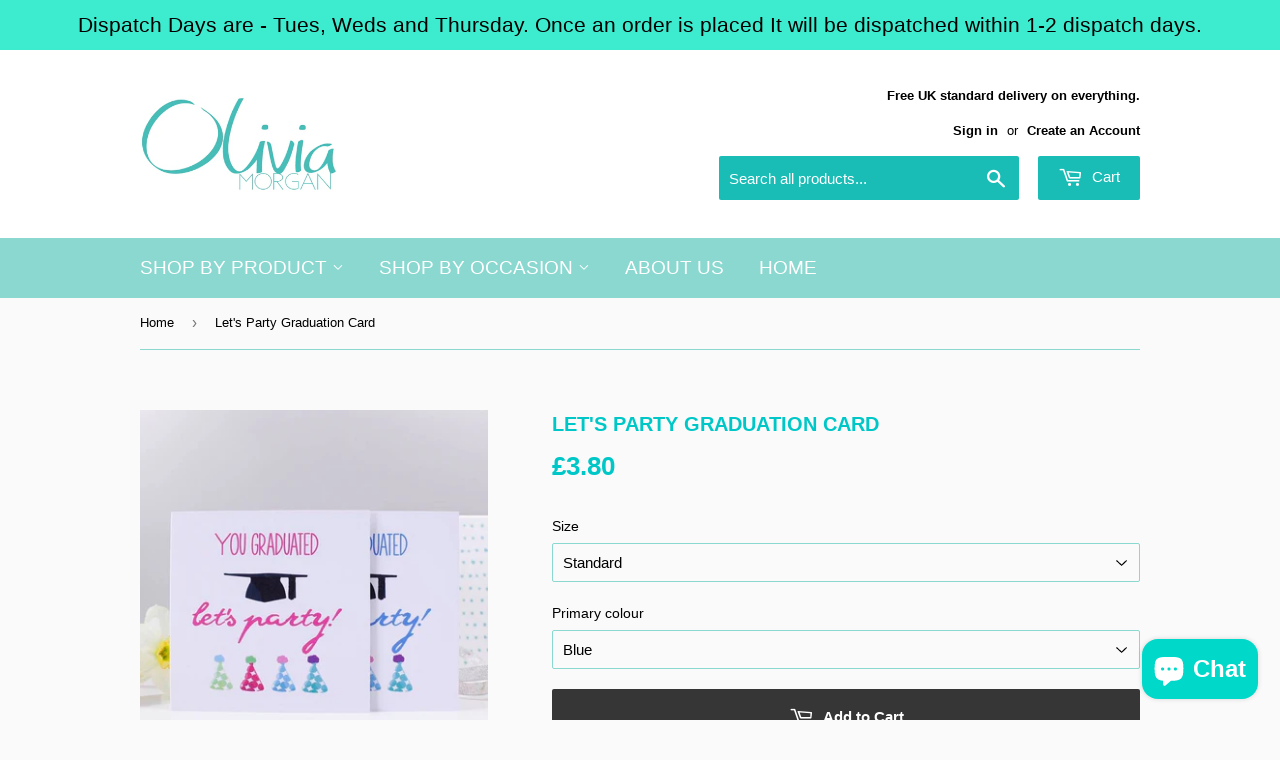

--- FILE ---
content_type: text/html; charset=utf-8
request_url: https://oliviamorganltd.com/products/lets-party-graduation-card-congratulations-card-graduation-hat-card-graduated-card-congratulations-card-you-graduated-card
body_size: 18811
content:
<!doctype html>
<!--[if lt IE 7]><html class="no-js lt-ie9 lt-ie8 lt-ie7" lang="en"> <![endif]-->
<!--[if IE 7]><html class="no-js lt-ie9 lt-ie8" lang="en"> <![endif]-->
<!--[if IE 8]><html class="no-js lt-ie9" lang="en"> <![endif]-->
<!--[if IE 9 ]><html class="ie9 no-js"> <![endif]-->
<!--[if (gt IE 9)|!(IE)]><!--> <html class="no-touch no-js"> <!--<![endif]-->
<head>
  <script>(function(H){H.className=H.className.replace(/\bno-js\b/,'js')})(document.documentElement)</script>
  <!-- Basic page needs ================================================== -->
  <meta charset="utf-8">
  <meta http-equiv="X-UA-Compatible" content="IE=edge,chrome=1">

  
  <link rel="shortcut icon" href="//oliviamorganltd.com/cdn/shop/files/14566406_1214615908612050_5002322555085870217_o_32x32.jpg?v=1613519579" type="image/png" />
  

  <!-- Title and description ================================================== -->
  <title>
  Let&#39;s Party Graduation Card &ndash; Olivia Morgan Ltd
  </title>


  
    <meta name="description" content="A fun card to congratulate them on their graduation. This card is sure to stand out from the rest, with a playful design of hats. After all that hard work, it is time to put on the party hats to celebrate. Choose to have the text in pink or blue perfect to suit anyone You can choose to have a large card to make that ex">
  

  <!-- Product meta ================================================== -->
  <!-- /snippets/social-meta-tags.liquid -->




<meta property="og:site_name" content="Olivia Morgan Ltd">
<meta property="og:url" content="https://oliviamorganltd.com/products/lets-party-graduation-card-congratulations-card-graduation-hat-card-graduated-card-congratulations-card-you-graduated-card">
<meta property="og:title" content="Let's Party Graduation Card">
<meta property="og:type" content="product">
<meta property="og:description" content="A fun card to congratulate them on their graduation. This card is sure to stand out from the rest, with a playful design of hats. After all that hard work, it is time to put on the party hats to celebrate. Choose to have the text in pink or blue perfect to suit anyone You can choose to have a large card to make that ex">

  <meta property="og:price:amount" content="3.80">
  <meta property="og:price:currency" content="GBP">

<meta property="og:image" content="http://oliviamorganltd.com/cdn/shop/products/il_fullxfull.966796216_nvar_1200x1200.jpg?v=1527222659"><meta property="og:image" content="http://oliviamorganltd.com/cdn/shop/products/il_fullxfull.966796212_2lez_1200x1200.jpg?v=1527222659"><meta property="og:image" content="http://oliviamorganltd.com/cdn/shop/products/il_fullxfull.1013334255_p0qe_1200x1200.jpg?v=1527222659">
<meta property="og:image:secure_url" content="https://oliviamorganltd.com/cdn/shop/products/il_fullxfull.966796216_nvar_1200x1200.jpg?v=1527222659"><meta property="og:image:secure_url" content="https://oliviamorganltd.com/cdn/shop/products/il_fullxfull.966796212_2lez_1200x1200.jpg?v=1527222659"><meta property="og:image:secure_url" content="https://oliviamorganltd.com/cdn/shop/products/il_fullxfull.1013334255_p0qe_1200x1200.jpg?v=1527222659">


<meta name="twitter:card" content="summary_large_image">
<meta name="twitter:title" content="Let's Party Graduation Card">
<meta name="twitter:description" content="A fun card to congratulate them on their graduation. This card is sure to stand out from the rest, with a playful design of hats. After all that hard work, it is time to put on the party hats to celebrate. Choose to have the text in pink or blue perfect to suit anyone You can choose to have a large card to make that ex">


  <!-- Helpers ================================================== -->
  <link rel="canonical" href="https://oliviamorganltd.com/products/lets-party-graduation-card-congratulations-card-graduation-hat-card-graduated-card-congratulations-card-you-graduated-card">
  <meta name="viewport" content="width=device-width,initial-scale=1">

  <!-- CSS ================================================== -->
  <link href="//oliviamorganltd.com/cdn/shop/t/3/assets/theme.scss.css?v=36518721710560448991767868726" rel="stylesheet" type="text/css" media="all" />
  




  <!-- Header hook for plugins ================================================== -->
  <script>window.performance && window.performance.mark && window.performance.mark('shopify.content_for_header.start');</script><meta name="google-site-verification" content="6kXreTMabE5BinOK6zK2gPUn05NON6HTJGexuOhbglw">
<meta name="google-site-verification" content="1-iiU3jwfTzgns_bmlaeg81KvLZlvhVeOoodZ85Bmu0">
<meta id="shopify-digital-wallet" name="shopify-digital-wallet" content="/17561117/digital_wallets/dialog">
<meta name="shopify-checkout-api-token" content="97fd6a4d8a0d2c2d7ab807c9721b2f1c">
<meta id="in-context-paypal-metadata" data-shop-id="17561117" data-venmo-supported="false" data-environment="production" data-locale="en_US" data-paypal-v4="true" data-currency="GBP">
<link rel="alternate" type="application/json+oembed" href="https://oliviamorganltd.com/products/lets-party-graduation-card-congratulations-card-graduation-hat-card-graduated-card-congratulations-card-you-graduated-card.oembed">
<script async="async" src="/checkouts/internal/preloads.js?locale=en-GB"></script>
<link rel="preconnect" href="https://shop.app" crossorigin="anonymous">
<script async="async" src="https://shop.app/checkouts/internal/preloads.js?locale=en-GB&shop_id=17561117" crossorigin="anonymous"></script>
<script id="apple-pay-shop-capabilities" type="application/json">{"shopId":17561117,"countryCode":"GB","currencyCode":"GBP","merchantCapabilities":["supports3DS"],"merchantId":"gid:\/\/shopify\/Shop\/17561117","merchantName":"Olivia Morgan Ltd","requiredBillingContactFields":["postalAddress","email"],"requiredShippingContactFields":["postalAddress","email"],"shippingType":"shipping","supportedNetworks":["visa","maestro","masterCard","amex","discover","elo"],"total":{"type":"pending","label":"Olivia Morgan Ltd","amount":"1.00"},"shopifyPaymentsEnabled":true,"supportsSubscriptions":true}</script>
<script id="shopify-features" type="application/json">{"accessToken":"97fd6a4d8a0d2c2d7ab807c9721b2f1c","betas":["rich-media-storefront-analytics"],"domain":"oliviamorganltd.com","predictiveSearch":true,"shopId":17561117,"locale":"en"}</script>
<script>var Shopify = Shopify || {};
Shopify.shop = "olivia-morgan-ltd.myshopify.com";
Shopify.locale = "en";
Shopify.currency = {"active":"GBP","rate":"1.0"};
Shopify.country = "GB";
Shopify.theme = {"name":"Supply","id":11759353909,"schema_name":"Supply","schema_version":"3.1.0","theme_store_id":679,"role":"main"};
Shopify.theme.handle = "null";
Shopify.theme.style = {"id":null,"handle":null};
Shopify.cdnHost = "oliviamorganltd.com/cdn";
Shopify.routes = Shopify.routes || {};
Shopify.routes.root = "/";</script>
<script type="module">!function(o){(o.Shopify=o.Shopify||{}).modules=!0}(window);</script>
<script>!function(o){function n(){var o=[];function n(){o.push(Array.prototype.slice.apply(arguments))}return n.q=o,n}var t=o.Shopify=o.Shopify||{};t.loadFeatures=n(),t.autoloadFeatures=n()}(window);</script>
<script>
  window.ShopifyPay = window.ShopifyPay || {};
  window.ShopifyPay.apiHost = "shop.app\/pay";
  window.ShopifyPay.redirectState = null;
</script>
<script id="shop-js-analytics" type="application/json">{"pageType":"product"}</script>
<script defer="defer" async type="module" src="//oliviamorganltd.com/cdn/shopifycloud/shop-js/modules/v2/client.init-shop-cart-sync_IZsNAliE.en.esm.js"></script>
<script defer="defer" async type="module" src="//oliviamorganltd.com/cdn/shopifycloud/shop-js/modules/v2/chunk.common_0OUaOowp.esm.js"></script>
<script type="module">
  await import("//oliviamorganltd.com/cdn/shopifycloud/shop-js/modules/v2/client.init-shop-cart-sync_IZsNAliE.en.esm.js");
await import("//oliviamorganltd.com/cdn/shopifycloud/shop-js/modules/v2/chunk.common_0OUaOowp.esm.js");

  window.Shopify.SignInWithShop?.initShopCartSync?.({"fedCMEnabled":true,"windoidEnabled":true});

</script>
<script>
  window.Shopify = window.Shopify || {};
  if (!window.Shopify.featureAssets) window.Shopify.featureAssets = {};
  window.Shopify.featureAssets['shop-js'] = {"shop-cart-sync":["modules/v2/client.shop-cart-sync_DLOhI_0X.en.esm.js","modules/v2/chunk.common_0OUaOowp.esm.js"],"init-fed-cm":["modules/v2/client.init-fed-cm_C6YtU0w6.en.esm.js","modules/v2/chunk.common_0OUaOowp.esm.js"],"shop-button":["modules/v2/client.shop-button_BCMx7GTG.en.esm.js","modules/v2/chunk.common_0OUaOowp.esm.js"],"shop-cash-offers":["modules/v2/client.shop-cash-offers_BT26qb5j.en.esm.js","modules/v2/chunk.common_0OUaOowp.esm.js","modules/v2/chunk.modal_CGo_dVj3.esm.js"],"init-windoid":["modules/v2/client.init-windoid_B9PkRMql.en.esm.js","modules/v2/chunk.common_0OUaOowp.esm.js"],"init-shop-email-lookup-coordinator":["modules/v2/client.init-shop-email-lookup-coordinator_DZkqjsbU.en.esm.js","modules/v2/chunk.common_0OUaOowp.esm.js"],"shop-toast-manager":["modules/v2/client.shop-toast-manager_Di2EnuM7.en.esm.js","modules/v2/chunk.common_0OUaOowp.esm.js"],"shop-login-button":["modules/v2/client.shop-login-button_BtqW_SIO.en.esm.js","modules/v2/chunk.common_0OUaOowp.esm.js","modules/v2/chunk.modal_CGo_dVj3.esm.js"],"avatar":["modules/v2/client.avatar_BTnouDA3.en.esm.js"],"pay-button":["modules/v2/client.pay-button_CWa-C9R1.en.esm.js","modules/v2/chunk.common_0OUaOowp.esm.js"],"init-shop-cart-sync":["modules/v2/client.init-shop-cart-sync_IZsNAliE.en.esm.js","modules/v2/chunk.common_0OUaOowp.esm.js"],"init-customer-accounts":["modules/v2/client.init-customer-accounts_DenGwJTU.en.esm.js","modules/v2/client.shop-login-button_BtqW_SIO.en.esm.js","modules/v2/chunk.common_0OUaOowp.esm.js","modules/v2/chunk.modal_CGo_dVj3.esm.js"],"init-shop-for-new-customer-accounts":["modules/v2/client.init-shop-for-new-customer-accounts_JdHXxpS9.en.esm.js","modules/v2/client.shop-login-button_BtqW_SIO.en.esm.js","modules/v2/chunk.common_0OUaOowp.esm.js","modules/v2/chunk.modal_CGo_dVj3.esm.js"],"init-customer-accounts-sign-up":["modules/v2/client.init-customer-accounts-sign-up_D6__K_p8.en.esm.js","modules/v2/client.shop-login-button_BtqW_SIO.en.esm.js","modules/v2/chunk.common_0OUaOowp.esm.js","modules/v2/chunk.modal_CGo_dVj3.esm.js"],"checkout-modal":["modules/v2/client.checkout-modal_C_ZQDY6s.en.esm.js","modules/v2/chunk.common_0OUaOowp.esm.js","modules/v2/chunk.modal_CGo_dVj3.esm.js"],"shop-follow-button":["modules/v2/client.shop-follow-button_XetIsj8l.en.esm.js","modules/v2/chunk.common_0OUaOowp.esm.js","modules/v2/chunk.modal_CGo_dVj3.esm.js"],"lead-capture":["modules/v2/client.lead-capture_DvA72MRN.en.esm.js","modules/v2/chunk.common_0OUaOowp.esm.js","modules/v2/chunk.modal_CGo_dVj3.esm.js"],"shop-login":["modules/v2/client.shop-login_ClXNxyh6.en.esm.js","modules/v2/chunk.common_0OUaOowp.esm.js","modules/v2/chunk.modal_CGo_dVj3.esm.js"],"payment-terms":["modules/v2/client.payment-terms_CNlwjfZz.en.esm.js","modules/v2/chunk.common_0OUaOowp.esm.js","modules/v2/chunk.modal_CGo_dVj3.esm.js"]};
</script>
<script>(function() {
  var isLoaded = false;
  function asyncLoad() {
    if (isLoaded) return;
    isLoaded = true;
    var urls = ["\/\/d1liekpayvooaz.cloudfront.net\/apps\/customizery\/customizery.js?shop=olivia-morgan-ltd.myshopify.com","https:\/\/instafeed.nfcube.com\/cdn\/73dfdc3dbda84c3063f91dd78e48868e.js?shop=olivia-morgan-ltd.myshopify.com","https:\/\/sales-notification-cdn.makeprosimp.com\/v1\/published\/13249\/ab835fbf268e4c47a36c35c755d84b8d\/17\/app.js?v=1\u0026shop=olivia-morgan-ltd.myshopify.com","https:\/\/cdn.hextom.com\/js\/quickannouncementbar.js?shop=olivia-morgan-ltd.myshopify.com"];
    for (var i = 0; i < urls.length; i++) {
      var s = document.createElement('script');
      s.type = 'text/javascript';
      s.async = true;
      s.src = urls[i];
      var x = document.getElementsByTagName('script')[0];
      x.parentNode.insertBefore(s, x);
    }
  };
  if(window.attachEvent) {
    window.attachEvent('onload', asyncLoad);
  } else {
    window.addEventListener('load', asyncLoad, false);
  }
})();</script>
<script id="__st">var __st={"a":17561117,"offset":0,"reqid":"9f262cca-7fbf-4db2-995e-0acfc3ca8cc7-1768363857","pageurl":"oliviamorganltd.com\/products\/lets-party-graduation-card-congratulations-card-graduation-hat-card-graduated-card-congratulations-card-you-graduated-card","u":"b26b5e2d0208","p":"product","rtyp":"product","rid":524401836085};</script>
<script>window.ShopifyPaypalV4VisibilityTracking = true;</script>
<script id="captcha-bootstrap">!function(){'use strict';const t='contact',e='account',n='new_comment',o=[[t,t],['blogs',n],['comments',n],[t,'customer']],c=[[e,'customer_login'],[e,'guest_login'],[e,'recover_customer_password'],[e,'create_customer']],r=t=>t.map((([t,e])=>`form[action*='/${t}']:not([data-nocaptcha='true']) input[name='form_type'][value='${e}']`)).join(','),a=t=>()=>t?[...document.querySelectorAll(t)].map((t=>t.form)):[];function s(){const t=[...o],e=r(t);return a(e)}const i='password',u='form_key',d=['recaptcha-v3-token','g-recaptcha-response','h-captcha-response',i],f=()=>{try{return window.sessionStorage}catch{return}},m='__shopify_v',_=t=>t.elements[u];function p(t,e,n=!1){try{const o=window.sessionStorage,c=JSON.parse(o.getItem(e)),{data:r}=function(t){const{data:e,action:n}=t;return t[m]||n?{data:e,action:n}:{data:t,action:n}}(c);for(const[e,n]of Object.entries(r))t.elements[e]&&(t.elements[e].value=n);n&&o.removeItem(e)}catch(o){console.error('form repopulation failed',{error:o})}}const l='form_type',E='cptcha';function T(t){t.dataset[E]=!0}const w=window,h=w.document,L='Shopify',v='ce_forms',y='captcha';let A=!1;((t,e)=>{const n=(g='f06e6c50-85a8-45c8-87d0-21a2b65856fe',I='https://cdn.shopify.com/shopifycloud/storefront-forms-hcaptcha/ce_storefront_forms_captcha_hcaptcha.v1.5.2.iife.js',D={infoText:'Protected by hCaptcha',privacyText:'Privacy',termsText:'Terms'},(t,e,n)=>{const o=w[L][v],c=o.bindForm;if(c)return c(t,g,e,D).then(n);var r;o.q.push([[t,g,e,D],n]),r=I,A||(h.body.append(Object.assign(h.createElement('script'),{id:'captcha-provider',async:!0,src:r})),A=!0)});var g,I,D;w[L]=w[L]||{},w[L][v]=w[L][v]||{},w[L][v].q=[],w[L][y]=w[L][y]||{},w[L][y].protect=function(t,e){n(t,void 0,e),T(t)},Object.freeze(w[L][y]),function(t,e,n,w,h,L){const[v,y,A,g]=function(t,e,n){const i=e?o:[],u=t?c:[],d=[...i,...u],f=r(d),m=r(i),_=r(d.filter((([t,e])=>n.includes(e))));return[a(f),a(m),a(_),s()]}(w,h,L),I=t=>{const e=t.target;return e instanceof HTMLFormElement?e:e&&e.form},D=t=>v().includes(t);t.addEventListener('submit',(t=>{const e=I(t);if(!e)return;const n=D(e)&&!e.dataset.hcaptchaBound&&!e.dataset.recaptchaBound,o=_(e),c=g().includes(e)&&(!o||!o.value);(n||c)&&t.preventDefault(),c&&!n&&(function(t){try{if(!f())return;!function(t){const e=f();if(!e)return;const n=_(t);if(!n)return;const o=n.value;o&&e.removeItem(o)}(t);const e=Array.from(Array(32),(()=>Math.random().toString(36)[2])).join('');!function(t,e){_(t)||t.append(Object.assign(document.createElement('input'),{type:'hidden',name:u})),t.elements[u].value=e}(t,e),function(t,e){const n=f();if(!n)return;const o=[...t.querySelectorAll(`input[type='${i}']`)].map((({name:t})=>t)),c=[...d,...o],r={};for(const[a,s]of new FormData(t).entries())c.includes(a)||(r[a]=s);n.setItem(e,JSON.stringify({[m]:1,action:t.action,data:r}))}(t,e)}catch(e){console.error('failed to persist form',e)}}(e),e.submit())}));const S=(t,e)=>{t&&!t.dataset[E]&&(n(t,e.some((e=>e===t))),T(t))};for(const o of['focusin','change'])t.addEventListener(o,(t=>{const e=I(t);D(e)&&S(e,y())}));const B=e.get('form_key'),M=e.get(l),P=B&&M;t.addEventListener('DOMContentLoaded',(()=>{const t=y();if(P)for(const e of t)e.elements[l].value===M&&p(e,B);[...new Set([...A(),...v().filter((t=>'true'===t.dataset.shopifyCaptcha))])].forEach((e=>S(e,t)))}))}(h,new URLSearchParams(w.location.search),n,t,e,['guest_login'])})(!0,!0)}();</script>
<script integrity="sha256-4kQ18oKyAcykRKYeNunJcIwy7WH5gtpwJnB7kiuLZ1E=" data-source-attribution="shopify.loadfeatures" defer="defer" src="//oliviamorganltd.com/cdn/shopifycloud/storefront/assets/storefront/load_feature-a0a9edcb.js" crossorigin="anonymous"></script>
<script crossorigin="anonymous" defer="defer" src="//oliviamorganltd.com/cdn/shopifycloud/storefront/assets/shopify_pay/storefront-65b4c6d7.js?v=20250812"></script>
<script data-source-attribution="shopify.dynamic_checkout.dynamic.init">var Shopify=Shopify||{};Shopify.PaymentButton=Shopify.PaymentButton||{isStorefrontPortableWallets:!0,init:function(){window.Shopify.PaymentButton.init=function(){};var t=document.createElement("script");t.src="https://oliviamorganltd.com/cdn/shopifycloud/portable-wallets/latest/portable-wallets.en.js",t.type="module",document.head.appendChild(t)}};
</script>
<script data-source-attribution="shopify.dynamic_checkout.buyer_consent">
  function portableWalletsHideBuyerConsent(e){var t=document.getElementById("shopify-buyer-consent"),n=document.getElementById("shopify-subscription-policy-button");t&&n&&(t.classList.add("hidden"),t.setAttribute("aria-hidden","true"),n.removeEventListener("click",e))}function portableWalletsShowBuyerConsent(e){var t=document.getElementById("shopify-buyer-consent"),n=document.getElementById("shopify-subscription-policy-button");t&&n&&(t.classList.remove("hidden"),t.removeAttribute("aria-hidden"),n.addEventListener("click",e))}window.Shopify?.PaymentButton&&(window.Shopify.PaymentButton.hideBuyerConsent=portableWalletsHideBuyerConsent,window.Shopify.PaymentButton.showBuyerConsent=portableWalletsShowBuyerConsent);
</script>
<script data-source-attribution="shopify.dynamic_checkout.cart.bootstrap">document.addEventListener("DOMContentLoaded",(function(){function t(){return document.querySelector("shopify-accelerated-checkout-cart, shopify-accelerated-checkout")}if(t())Shopify.PaymentButton.init();else{new MutationObserver((function(e,n){t()&&(Shopify.PaymentButton.init(),n.disconnect())})).observe(document.body,{childList:!0,subtree:!0})}}));
</script>
<link id="shopify-accelerated-checkout-styles" rel="stylesheet" media="screen" href="https://oliviamorganltd.com/cdn/shopifycloud/portable-wallets/latest/accelerated-checkout-backwards-compat.css" crossorigin="anonymous">
<style id="shopify-accelerated-checkout-cart">
        #shopify-buyer-consent {
  margin-top: 1em;
  display: inline-block;
  width: 100%;
}

#shopify-buyer-consent.hidden {
  display: none;
}

#shopify-subscription-policy-button {
  background: none;
  border: none;
  padding: 0;
  text-decoration: underline;
  font-size: inherit;
  cursor: pointer;
}

#shopify-subscription-policy-button::before {
  box-shadow: none;
}

      </style>

<script>window.performance && window.performance.mark && window.performance.mark('shopify.content_for_header.end');</script>

  

<!--[if lt IE 9]>
<script src="//cdnjs.cloudflare.com/ajax/libs/html5shiv/3.7.2/html5shiv.min.js" type="text/javascript"></script>
<script src="//oliviamorganltd.com/cdn/shop/t/3/assets/respond.min.js?809" type="text/javascript"></script>
<link href="//oliviamorganltd.com/cdn/shop/t/3/assets/respond-proxy.html" id="respond-proxy" rel="respond-proxy" />
<link href="//oliviamorganltd.com/search?q=54f6fc844650206eaf6b3ca6ba456bf9" id="respond-redirect" rel="respond-redirect" />
<script src="//oliviamorganltd.com/search?q=54f6fc844650206eaf6b3ca6ba456bf9" type="text/javascript"></script>
<![endif]-->
<!--[if (lte IE 9) ]><script src="//oliviamorganltd.com/cdn/shop/t/3/assets/match-media.min.js?809" type="text/javascript"></script><![endif]-->


  
  

  <script src="//oliviamorganltd.com/cdn/shop/t/3/assets/jquery-2.2.3.min.js?v=58211863146907186831519995741" type="text/javascript"></script>

  <!--[if (gt IE 9)|!(IE)]><!--><script src="//oliviamorganltd.com/cdn/shop/t/3/assets/lazysizes.min.js?v=8147953233334221341519995741" async="async"></script><!--<![endif]-->
  <!--[if lte IE 9]><script src="//oliviamorganltd.com/cdn/shop/t/3/assets/lazysizes.min.js?v=8147953233334221341519995741"></script><![endif]-->

  <!--[if (gt IE 9)|!(IE)]><!--><script src="//oliviamorganltd.com/cdn/shop/t/3/assets/vendor.js?v=36233103725173156861519995742" defer="defer"></script><!--<![endif]-->
  <!--[if lte IE 9]><script src="//oliviamorganltd.com/cdn/shop/t/3/assets/vendor.js?v=36233103725173156861519995742"></script><![endif]-->

  <!--[if (gt IE 9)|!(IE)]><!--><script src="//oliviamorganltd.com/cdn/shop/t/3/assets/theme.js?v=75455112388034272021552651843" defer="defer"></script><!--<![endif]-->
  <!--[if lte IE 9]><script src="//oliviamorganltd.com/cdn/shop/t/3/assets/theme.js?v=75455112388034272021552651843"></script><![endif]-->



<script type="text/javascript" id="feefo-plugin-widget-bootstrap" src="//register.feefo.com/api/ecommerce/plugin/widget/merchant/olivia-morgan-ltd" async></script>

<script src="//staticxx.s3.amazonaws.com/aio_stats_lib_v1.min.js?v=1.0"></script><!-- BEGIN app block: shopify://apps/instafeed/blocks/head-block/c447db20-095d-4a10-9725-b5977662c9d5 --><link rel="preconnect" href="https://cdn.nfcube.com/">
<link rel="preconnect" href="https://scontent.cdninstagram.com/">






<!-- END app block --><link href="https://cdn.shopify.com/extensions/abd62dc5-a83a-4c87-a539-0cdf2a82168f/1.3.0/assets/optimised-widgets-visibility.css" rel="stylesheet" type="text/css" media="all">
<script src="https://cdn.shopify.com/extensions/7bc9bb47-adfa-4267-963e-cadee5096caf/inbox-1252/assets/inbox-chat-loader.js" type="text/javascript" defer="defer"></script>
<link href="https://monorail-edge.shopifysvc.com" rel="dns-prefetch">
<script>(function(){if ("sendBeacon" in navigator && "performance" in window) {try {var session_token_from_headers = performance.getEntriesByType('navigation')[0].serverTiming.find(x => x.name == '_s').description;} catch {var session_token_from_headers = undefined;}var session_cookie_matches = document.cookie.match(/_shopify_s=([^;]*)/);var session_token_from_cookie = session_cookie_matches && session_cookie_matches.length === 2 ? session_cookie_matches[1] : "";var session_token = session_token_from_headers || session_token_from_cookie || "";function handle_abandonment_event(e) {var entries = performance.getEntries().filter(function(entry) {return /monorail-edge.shopifysvc.com/.test(entry.name);});if (!window.abandonment_tracked && entries.length === 0) {window.abandonment_tracked = true;var currentMs = Date.now();var navigation_start = performance.timing.navigationStart;var payload = {shop_id: 17561117,url: window.location.href,navigation_start,duration: currentMs - navigation_start,session_token,page_type: "product"};window.navigator.sendBeacon("https://monorail-edge.shopifysvc.com/v1/produce", JSON.stringify({schema_id: "online_store_buyer_site_abandonment/1.1",payload: payload,metadata: {event_created_at_ms: currentMs,event_sent_at_ms: currentMs}}));}}window.addEventListener('pagehide', handle_abandonment_event);}}());</script>
<script id="web-pixels-manager-setup">(function e(e,d,r,n,o){if(void 0===o&&(o={}),!Boolean(null===(a=null===(i=window.Shopify)||void 0===i?void 0:i.analytics)||void 0===a?void 0:a.replayQueue)){var i,a;window.Shopify=window.Shopify||{};var t=window.Shopify;t.analytics=t.analytics||{};var s=t.analytics;s.replayQueue=[],s.publish=function(e,d,r){return s.replayQueue.push([e,d,r]),!0};try{self.performance.mark("wpm:start")}catch(e){}var l=function(){var e={modern:/Edge?\/(1{2}[4-9]|1[2-9]\d|[2-9]\d{2}|\d{4,})\.\d+(\.\d+|)|Firefox\/(1{2}[4-9]|1[2-9]\d|[2-9]\d{2}|\d{4,})\.\d+(\.\d+|)|Chrom(ium|e)\/(9{2}|\d{3,})\.\d+(\.\d+|)|(Maci|X1{2}).+ Version\/(15\.\d+|(1[6-9]|[2-9]\d|\d{3,})\.\d+)([,.]\d+|)( \(\w+\)|)( Mobile\/\w+|) Safari\/|Chrome.+OPR\/(9{2}|\d{3,})\.\d+\.\d+|(CPU[ +]OS|iPhone[ +]OS|CPU[ +]iPhone|CPU IPhone OS|CPU iPad OS)[ +]+(15[._]\d+|(1[6-9]|[2-9]\d|\d{3,})[._]\d+)([._]\d+|)|Android:?[ /-](13[3-9]|1[4-9]\d|[2-9]\d{2}|\d{4,})(\.\d+|)(\.\d+|)|Android.+Firefox\/(13[5-9]|1[4-9]\d|[2-9]\d{2}|\d{4,})\.\d+(\.\d+|)|Android.+Chrom(ium|e)\/(13[3-9]|1[4-9]\d|[2-9]\d{2}|\d{4,})\.\d+(\.\d+|)|SamsungBrowser\/([2-9]\d|\d{3,})\.\d+/,legacy:/Edge?\/(1[6-9]|[2-9]\d|\d{3,})\.\d+(\.\d+|)|Firefox\/(5[4-9]|[6-9]\d|\d{3,})\.\d+(\.\d+|)|Chrom(ium|e)\/(5[1-9]|[6-9]\d|\d{3,})\.\d+(\.\d+|)([\d.]+$|.*Safari\/(?![\d.]+ Edge\/[\d.]+$))|(Maci|X1{2}).+ Version\/(10\.\d+|(1[1-9]|[2-9]\d|\d{3,})\.\d+)([,.]\d+|)( \(\w+\)|)( Mobile\/\w+|) Safari\/|Chrome.+OPR\/(3[89]|[4-9]\d|\d{3,})\.\d+\.\d+|(CPU[ +]OS|iPhone[ +]OS|CPU[ +]iPhone|CPU IPhone OS|CPU iPad OS)[ +]+(10[._]\d+|(1[1-9]|[2-9]\d|\d{3,})[._]\d+)([._]\d+|)|Android:?[ /-](13[3-9]|1[4-9]\d|[2-9]\d{2}|\d{4,})(\.\d+|)(\.\d+|)|Mobile Safari.+OPR\/([89]\d|\d{3,})\.\d+\.\d+|Android.+Firefox\/(13[5-9]|1[4-9]\d|[2-9]\d{2}|\d{4,})\.\d+(\.\d+|)|Android.+Chrom(ium|e)\/(13[3-9]|1[4-9]\d|[2-9]\d{2}|\d{4,})\.\d+(\.\d+|)|Android.+(UC? ?Browser|UCWEB|U3)[ /]?(15\.([5-9]|\d{2,})|(1[6-9]|[2-9]\d|\d{3,})\.\d+)\.\d+|SamsungBrowser\/(5\.\d+|([6-9]|\d{2,})\.\d+)|Android.+MQ{2}Browser\/(14(\.(9|\d{2,})|)|(1[5-9]|[2-9]\d|\d{3,})(\.\d+|))(\.\d+|)|K[Aa][Ii]OS\/(3\.\d+|([4-9]|\d{2,})\.\d+)(\.\d+|)/},d=e.modern,r=e.legacy,n=navigator.userAgent;return n.match(d)?"modern":n.match(r)?"legacy":"unknown"}(),u="modern"===l?"modern":"legacy",c=(null!=n?n:{modern:"",legacy:""})[u],f=function(e){return[e.baseUrl,"/wpm","/b",e.hashVersion,"modern"===e.buildTarget?"m":"l",".js"].join("")}({baseUrl:d,hashVersion:r,buildTarget:u}),m=function(e){var d=e.version,r=e.bundleTarget,n=e.surface,o=e.pageUrl,i=e.monorailEndpoint;return{emit:function(e){var a=e.status,t=e.errorMsg,s=(new Date).getTime(),l=JSON.stringify({metadata:{event_sent_at_ms:s},events:[{schema_id:"web_pixels_manager_load/3.1",payload:{version:d,bundle_target:r,page_url:o,status:a,surface:n,error_msg:t},metadata:{event_created_at_ms:s}}]});if(!i)return console&&console.warn&&console.warn("[Web Pixels Manager] No Monorail endpoint provided, skipping logging."),!1;try{return self.navigator.sendBeacon.bind(self.navigator)(i,l)}catch(e){}var u=new XMLHttpRequest;try{return u.open("POST",i,!0),u.setRequestHeader("Content-Type","text/plain"),u.send(l),!0}catch(e){return console&&console.warn&&console.warn("[Web Pixels Manager] Got an unhandled error while logging to Monorail."),!1}}}}({version:r,bundleTarget:l,surface:e.surface,pageUrl:self.location.href,monorailEndpoint:e.monorailEndpoint});try{o.browserTarget=l,function(e){var d=e.src,r=e.async,n=void 0===r||r,o=e.onload,i=e.onerror,a=e.sri,t=e.scriptDataAttributes,s=void 0===t?{}:t,l=document.createElement("script"),u=document.querySelector("head"),c=document.querySelector("body");if(l.async=n,l.src=d,a&&(l.integrity=a,l.crossOrigin="anonymous"),s)for(var f in s)if(Object.prototype.hasOwnProperty.call(s,f))try{l.dataset[f]=s[f]}catch(e){}if(o&&l.addEventListener("load",o),i&&l.addEventListener("error",i),u)u.appendChild(l);else{if(!c)throw new Error("Did not find a head or body element to append the script");c.appendChild(l)}}({src:f,async:!0,onload:function(){if(!function(){var e,d;return Boolean(null===(d=null===(e=window.Shopify)||void 0===e?void 0:e.analytics)||void 0===d?void 0:d.initialized)}()){var d=window.webPixelsManager.init(e)||void 0;if(d){var r=window.Shopify.analytics;r.replayQueue.forEach((function(e){var r=e[0],n=e[1],o=e[2];d.publishCustomEvent(r,n,o)})),r.replayQueue=[],r.publish=d.publishCustomEvent,r.visitor=d.visitor,r.initialized=!0}}},onerror:function(){return m.emit({status:"failed",errorMsg:"".concat(f," has failed to load")})},sri:function(e){var d=/^sha384-[A-Za-z0-9+/=]+$/;return"string"==typeof e&&d.test(e)}(c)?c:"",scriptDataAttributes:o}),m.emit({status:"loading"})}catch(e){m.emit({status:"failed",errorMsg:(null==e?void 0:e.message)||"Unknown error"})}}})({shopId: 17561117,storefrontBaseUrl: "https://oliviamorganltd.com",extensionsBaseUrl: "https://extensions.shopifycdn.com/cdn/shopifycloud/web-pixels-manager",monorailEndpoint: "https://monorail-edge.shopifysvc.com/unstable/produce_batch",surface: "storefront-renderer",enabledBetaFlags: ["2dca8a86","a0d5f9d2"],webPixelsConfigList: [{"id":"389710004","configuration":"{\"config\":\"{\\\"pixel_id\\\":\\\"AW-812202398\\\",\\\"target_country\\\":\\\"GB\\\",\\\"gtag_events\\\":[{\\\"type\\\":\\\"search\\\",\\\"action_label\\\":\\\"AW-812202398\\\/4dkbCIPbtK4BEJ7zpIMD\\\"},{\\\"type\\\":\\\"begin_checkout\\\",\\\"action_label\\\":\\\"AW-812202398\\\/1y4bCIDbtK4BEJ7zpIMD\\\"},{\\\"type\\\":\\\"view_item\\\",\\\"action_label\\\":[\\\"AW-812202398\\\/rkfpCPratK4BEJ7zpIMD\\\",\\\"MC-6J3WF96EXZ\\\"]},{\\\"type\\\":\\\"purchase\\\",\\\"action_label\\\":[\\\"AW-812202398\\\/Kv6yCPfatK4BEJ7zpIMD\\\",\\\"MC-6J3WF96EXZ\\\"]},{\\\"type\\\":\\\"page_view\\\",\\\"action_label\\\":[\\\"AW-812202398\\\/wJVcCPTatK4BEJ7zpIMD\\\",\\\"MC-6J3WF96EXZ\\\"]},{\\\"type\\\":\\\"add_payment_info\\\",\\\"action_label\\\":\\\"AW-812202398\\\/SgumCIbbtK4BEJ7zpIMD\\\"},{\\\"type\\\":\\\"add_to_cart\\\",\\\"action_label\\\":\\\"AW-812202398\\\/QivDCP3atK4BEJ7zpIMD\\\"}],\\\"enable_monitoring_mode\\\":false}\"}","eventPayloadVersion":"v1","runtimeContext":"OPEN","scriptVersion":"b2a88bafab3e21179ed38636efcd8a93","type":"APP","apiClientId":1780363,"privacyPurposes":[],"dataSharingAdjustments":{"protectedCustomerApprovalScopes":["read_customer_address","read_customer_email","read_customer_name","read_customer_personal_data","read_customer_phone"]}},{"id":"118325428","configuration":"{\"pixel_id\":\"2102121140074415\",\"pixel_type\":\"facebook_pixel\",\"metaapp_system_user_token\":\"-\"}","eventPayloadVersion":"v1","runtimeContext":"OPEN","scriptVersion":"ca16bc87fe92b6042fbaa3acc2fbdaa6","type":"APP","apiClientId":2329312,"privacyPurposes":["ANALYTICS","MARKETING","SALE_OF_DATA"],"dataSharingAdjustments":{"protectedCustomerApprovalScopes":["read_customer_address","read_customer_email","read_customer_name","read_customer_personal_data","read_customer_phone"]}},{"id":"48496820","configuration":"{\"tagID\":\"2614366736981\"}","eventPayloadVersion":"v1","runtimeContext":"STRICT","scriptVersion":"18031546ee651571ed29edbe71a3550b","type":"APP","apiClientId":3009811,"privacyPurposes":["ANALYTICS","MARKETING","SALE_OF_DATA"],"dataSharingAdjustments":{"protectedCustomerApprovalScopes":["read_customer_address","read_customer_email","read_customer_name","read_customer_personal_data","read_customer_phone"]}},{"id":"shopify-app-pixel","configuration":"{}","eventPayloadVersion":"v1","runtimeContext":"STRICT","scriptVersion":"0450","apiClientId":"shopify-pixel","type":"APP","privacyPurposes":["ANALYTICS","MARKETING"]},{"id":"shopify-custom-pixel","eventPayloadVersion":"v1","runtimeContext":"LAX","scriptVersion":"0450","apiClientId":"shopify-pixel","type":"CUSTOM","privacyPurposes":["ANALYTICS","MARKETING"]}],isMerchantRequest: false,initData: {"shop":{"name":"Olivia Morgan Ltd","paymentSettings":{"currencyCode":"GBP"},"myshopifyDomain":"olivia-morgan-ltd.myshopify.com","countryCode":"GB","storefrontUrl":"https:\/\/oliviamorganltd.com"},"customer":null,"cart":null,"checkout":null,"productVariants":[{"price":{"amount":3.8,"currencyCode":"GBP"},"product":{"title":"Let's Party Graduation Card","vendor":"Olivia Morgan Ltd","id":"524401836085","untranslatedTitle":"Let's Party Graduation Card","url":"\/products\/lets-party-graduation-card-congratulations-card-graduation-hat-card-graduated-card-congratulations-card-you-graduated-card","type":""},"id":"6963352010805","image":{"src":"\/\/oliviamorganltd.com\/cdn\/shop\/products\/il_fullxfull.966796216_nvar.jpg?v=1527222659"},"sku":"","title":"Standard \/ Blue","untranslatedTitle":"Standard \/ Blue"},{"price":{"amount":3.8,"currencyCode":"GBP"},"product":{"title":"Let's Party Graduation Card","vendor":"Olivia Morgan Ltd","id":"524401836085","untranslatedTitle":"Let's Party Graduation Card","url":"\/products\/lets-party-graduation-card-congratulations-card-graduation-hat-card-graduated-card-congratulations-card-you-graduated-card","type":""},"id":"6963352043573","image":{"src":"\/\/oliviamorganltd.com\/cdn\/shop\/products\/il_fullxfull.966796216_nvar.jpg?v=1527222659"},"sku":"","title":"Standard \/ Pink","untranslatedTitle":"Standard \/ Pink"},{"price":{"amount":4.7,"currencyCode":"GBP"},"product":{"title":"Let's Party Graduation Card","vendor":"Olivia Morgan Ltd","id":"524401836085","untranslatedTitle":"Let's Party Graduation Card","url":"\/products\/lets-party-graduation-card-congratulations-card-graduation-hat-card-graduated-card-congratulations-card-you-graduated-card","type":""},"id":"6963352109109","image":{"src":"\/\/oliviamorganltd.com\/cdn\/shop\/products\/il_fullxfull.966796216_nvar.jpg?v=1527222659"},"sku":"","title":"Large \/ Blue","untranslatedTitle":"Large \/ Blue"},{"price":{"amount":4.7,"currencyCode":"GBP"},"product":{"title":"Let's Party Graduation Card","vendor":"Olivia Morgan Ltd","id":"524401836085","untranslatedTitle":"Let's Party Graduation Card","url":"\/products\/lets-party-graduation-card-congratulations-card-graduation-hat-card-graduated-card-congratulations-card-you-graduated-card","type":""},"id":"6963352174645","image":{"src":"\/\/oliviamorganltd.com\/cdn\/shop\/products\/il_fullxfull.966796216_nvar.jpg?v=1527222659"},"sku":"","title":"Large \/ Pink","untranslatedTitle":"Large \/ Pink"}],"purchasingCompany":null},},"https://oliviamorganltd.com/cdn","7cecd0b6w90c54c6cpe92089d5m57a67346",{"modern":"","legacy":""},{"shopId":"17561117","storefrontBaseUrl":"https:\/\/oliviamorganltd.com","extensionBaseUrl":"https:\/\/extensions.shopifycdn.com\/cdn\/shopifycloud\/web-pixels-manager","surface":"storefront-renderer","enabledBetaFlags":"[\"2dca8a86\", \"a0d5f9d2\"]","isMerchantRequest":"false","hashVersion":"7cecd0b6w90c54c6cpe92089d5m57a67346","publish":"custom","events":"[[\"page_viewed\",{}],[\"product_viewed\",{\"productVariant\":{\"price\":{\"amount\":3.8,\"currencyCode\":\"GBP\"},\"product\":{\"title\":\"Let's Party Graduation Card\",\"vendor\":\"Olivia Morgan Ltd\",\"id\":\"524401836085\",\"untranslatedTitle\":\"Let's Party Graduation Card\",\"url\":\"\/products\/lets-party-graduation-card-congratulations-card-graduation-hat-card-graduated-card-congratulations-card-you-graduated-card\",\"type\":\"\"},\"id\":\"6963352010805\",\"image\":{\"src\":\"\/\/oliviamorganltd.com\/cdn\/shop\/products\/il_fullxfull.966796216_nvar.jpg?v=1527222659\"},\"sku\":\"\",\"title\":\"Standard \/ Blue\",\"untranslatedTitle\":\"Standard \/ Blue\"}}]]"});</script><script>
  window.ShopifyAnalytics = window.ShopifyAnalytics || {};
  window.ShopifyAnalytics.meta = window.ShopifyAnalytics.meta || {};
  window.ShopifyAnalytics.meta.currency = 'GBP';
  var meta = {"product":{"id":524401836085,"gid":"gid:\/\/shopify\/Product\/524401836085","vendor":"Olivia Morgan Ltd","type":"","handle":"lets-party-graduation-card-congratulations-card-graduation-hat-card-graduated-card-congratulations-card-you-graduated-card","variants":[{"id":6963352010805,"price":380,"name":"Let's Party Graduation Card - Standard \/ Blue","public_title":"Standard \/ Blue","sku":""},{"id":6963352043573,"price":380,"name":"Let's Party Graduation Card - Standard \/ Pink","public_title":"Standard \/ Pink","sku":""},{"id":6963352109109,"price":470,"name":"Let's Party Graduation Card - Large \/ Blue","public_title":"Large \/ Blue","sku":""},{"id":6963352174645,"price":470,"name":"Let's Party Graduation Card - Large \/ Pink","public_title":"Large \/ Pink","sku":""}],"remote":false},"page":{"pageType":"product","resourceType":"product","resourceId":524401836085,"requestId":"9f262cca-7fbf-4db2-995e-0acfc3ca8cc7-1768363857"}};
  for (var attr in meta) {
    window.ShopifyAnalytics.meta[attr] = meta[attr];
  }
</script>
<script class="analytics">
  (function () {
    var customDocumentWrite = function(content) {
      var jquery = null;

      if (window.jQuery) {
        jquery = window.jQuery;
      } else if (window.Checkout && window.Checkout.$) {
        jquery = window.Checkout.$;
      }

      if (jquery) {
        jquery('body').append(content);
      }
    };

    var hasLoggedConversion = function(token) {
      if (token) {
        return document.cookie.indexOf('loggedConversion=' + token) !== -1;
      }
      return false;
    }

    var setCookieIfConversion = function(token) {
      if (token) {
        var twoMonthsFromNow = new Date(Date.now());
        twoMonthsFromNow.setMonth(twoMonthsFromNow.getMonth() + 2);

        document.cookie = 'loggedConversion=' + token + '; expires=' + twoMonthsFromNow;
      }
    }

    var trekkie = window.ShopifyAnalytics.lib = window.trekkie = window.trekkie || [];
    if (trekkie.integrations) {
      return;
    }
    trekkie.methods = [
      'identify',
      'page',
      'ready',
      'track',
      'trackForm',
      'trackLink'
    ];
    trekkie.factory = function(method) {
      return function() {
        var args = Array.prototype.slice.call(arguments);
        args.unshift(method);
        trekkie.push(args);
        return trekkie;
      };
    };
    for (var i = 0; i < trekkie.methods.length; i++) {
      var key = trekkie.methods[i];
      trekkie[key] = trekkie.factory(key);
    }
    trekkie.load = function(config) {
      trekkie.config = config || {};
      trekkie.config.initialDocumentCookie = document.cookie;
      var first = document.getElementsByTagName('script')[0];
      var script = document.createElement('script');
      script.type = 'text/javascript';
      script.onerror = function(e) {
        var scriptFallback = document.createElement('script');
        scriptFallback.type = 'text/javascript';
        scriptFallback.onerror = function(error) {
                var Monorail = {
      produce: function produce(monorailDomain, schemaId, payload) {
        var currentMs = new Date().getTime();
        var event = {
          schema_id: schemaId,
          payload: payload,
          metadata: {
            event_created_at_ms: currentMs,
            event_sent_at_ms: currentMs
          }
        };
        return Monorail.sendRequest("https://" + monorailDomain + "/v1/produce", JSON.stringify(event));
      },
      sendRequest: function sendRequest(endpointUrl, payload) {
        // Try the sendBeacon API
        if (window && window.navigator && typeof window.navigator.sendBeacon === 'function' && typeof window.Blob === 'function' && !Monorail.isIos12()) {
          var blobData = new window.Blob([payload], {
            type: 'text/plain'
          });

          if (window.navigator.sendBeacon(endpointUrl, blobData)) {
            return true;
          } // sendBeacon was not successful

        } // XHR beacon

        var xhr = new XMLHttpRequest();

        try {
          xhr.open('POST', endpointUrl);
          xhr.setRequestHeader('Content-Type', 'text/plain');
          xhr.send(payload);
        } catch (e) {
          console.log(e);
        }

        return false;
      },
      isIos12: function isIos12() {
        return window.navigator.userAgent.lastIndexOf('iPhone; CPU iPhone OS 12_') !== -1 || window.navigator.userAgent.lastIndexOf('iPad; CPU OS 12_') !== -1;
      }
    };
    Monorail.produce('monorail-edge.shopifysvc.com',
      'trekkie_storefront_load_errors/1.1',
      {shop_id: 17561117,
      theme_id: 11759353909,
      app_name: "storefront",
      context_url: window.location.href,
      source_url: "//oliviamorganltd.com/cdn/s/trekkie.storefront.55c6279c31a6628627b2ba1c5ff367020da294e2.min.js"});

        };
        scriptFallback.async = true;
        scriptFallback.src = '//oliviamorganltd.com/cdn/s/trekkie.storefront.55c6279c31a6628627b2ba1c5ff367020da294e2.min.js';
        first.parentNode.insertBefore(scriptFallback, first);
      };
      script.async = true;
      script.src = '//oliviamorganltd.com/cdn/s/trekkie.storefront.55c6279c31a6628627b2ba1c5ff367020da294e2.min.js';
      first.parentNode.insertBefore(script, first);
    };
    trekkie.load(
      {"Trekkie":{"appName":"storefront","development":false,"defaultAttributes":{"shopId":17561117,"isMerchantRequest":null,"themeId":11759353909,"themeCityHash":"7657170609678407985","contentLanguage":"en","currency":"GBP","eventMetadataId":"007a0d00-dec4-48f6-a621-6f8dedeb51b2"},"isServerSideCookieWritingEnabled":true,"monorailRegion":"shop_domain","enabledBetaFlags":["65f19447"]},"Session Attribution":{},"S2S":{"facebookCapiEnabled":true,"source":"trekkie-storefront-renderer","apiClientId":580111}}
    );

    var loaded = false;
    trekkie.ready(function() {
      if (loaded) return;
      loaded = true;

      window.ShopifyAnalytics.lib = window.trekkie;

      var originalDocumentWrite = document.write;
      document.write = customDocumentWrite;
      try { window.ShopifyAnalytics.merchantGoogleAnalytics.call(this); } catch(error) {};
      document.write = originalDocumentWrite;

      window.ShopifyAnalytics.lib.page(null,{"pageType":"product","resourceType":"product","resourceId":524401836085,"requestId":"9f262cca-7fbf-4db2-995e-0acfc3ca8cc7-1768363857","shopifyEmitted":true});

      var match = window.location.pathname.match(/checkouts\/(.+)\/(thank_you|post_purchase)/)
      var token = match? match[1]: undefined;
      if (!hasLoggedConversion(token)) {
        setCookieIfConversion(token);
        window.ShopifyAnalytics.lib.track("Viewed Product",{"currency":"GBP","variantId":6963352010805,"productId":524401836085,"productGid":"gid:\/\/shopify\/Product\/524401836085","name":"Let's Party Graduation Card - Standard \/ Blue","price":"3.80","sku":"","brand":"Olivia Morgan Ltd","variant":"Standard \/ Blue","category":"","nonInteraction":true,"remote":false},undefined,undefined,{"shopifyEmitted":true});
      window.ShopifyAnalytics.lib.track("monorail:\/\/trekkie_storefront_viewed_product\/1.1",{"currency":"GBP","variantId":6963352010805,"productId":524401836085,"productGid":"gid:\/\/shopify\/Product\/524401836085","name":"Let's Party Graduation Card - Standard \/ Blue","price":"3.80","sku":"","brand":"Olivia Morgan Ltd","variant":"Standard \/ Blue","category":"","nonInteraction":true,"remote":false,"referer":"https:\/\/oliviamorganltd.com\/products\/lets-party-graduation-card-congratulations-card-graduation-hat-card-graduated-card-congratulations-card-you-graduated-card"});
      }
    });


        var eventsListenerScript = document.createElement('script');
        eventsListenerScript.async = true;
        eventsListenerScript.src = "//oliviamorganltd.com/cdn/shopifycloud/storefront/assets/shop_events_listener-3da45d37.js";
        document.getElementsByTagName('head')[0].appendChild(eventsListenerScript);

})();</script>
<script
  defer
  src="https://oliviamorganltd.com/cdn/shopifycloud/perf-kit/shopify-perf-kit-3.0.3.min.js"
  data-application="storefront-renderer"
  data-shop-id="17561117"
  data-render-region="gcp-us-central1"
  data-page-type="product"
  data-theme-instance-id="11759353909"
  data-theme-name="Supply"
  data-theme-version="3.1.0"
  data-monorail-region="shop_domain"
  data-resource-timing-sampling-rate="10"
  data-shs="true"
  data-shs-beacon="true"
  data-shs-export-with-fetch="true"
  data-shs-logs-sample-rate="1"
  data-shs-beacon-endpoint="https://oliviamorganltd.com/api/collect"
></script>
</head>

<body id="let-39-s-party-graduation-card" class="template-product" >

  <div id="shopify-section-header" class="shopify-section header-section"><header class="site-header" role="banner" data-section-id="header" data-section-type="header-section">
  <div class="wrapper">

    <div class="grid--full">
      <div class="grid-item large--one-half">
        
          <div class="h1 header-logo" itemscope itemtype="http://schema.org/Organization">
        
          
          

          <a href="/" itemprop="url">
            <div class="lazyload__image-wrapper no-js" style="max-width:200px;">
              <div style="padding-top:49.52712792434047%;">
                <img class="lazyload js"
                  data-src="//oliviamorganltd.com/cdn/shop/files/logo_colour_website_{width}x.jpg?v=1666705750"
                  data-widths="[180, 360, 540, 720, 900, 1080, 1296, 1512, 1728, 2048]"
                  data-aspectratio="2.0190954773869345"
                  data-sizes="auto"
                  alt="Olivia Morgan Ltd"
                  style="width:200px;">
              </div>
            </div>
            <noscript>
              
              <img src="//oliviamorganltd.com/cdn/shop/files/logo_colour_website_200x.jpg?v=1666705750"
                srcset="//oliviamorganltd.com/cdn/shop/files/logo_colour_website_200x.jpg?v=1666705750 1x, //oliviamorganltd.com/cdn/shop/files/logo_colour_website_200x@2x.jpg?v=1666705750 2x"
                alt="Olivia Morgan Ltd"
                itemprop="logo"
                style="max-width:200px;">
            </noscript>
          </a>
          
        
          </div>
        
      </div>

      <div class="grid-item large--one-half text-center large--text-right">
        
          <div class="site-header--text-links">
            
              
                <a href="/collections">
              

                <p>Free UK standard delivery on everything.</p>

              
                </a>
              
            

            
              <span class="site-header--meta-links medium-down--hide">
                
                  <a href="/account/login" id="customer_login_link">Sign in</a>
                  <span class="site-header--spacer">or</span>
                  <a href="/account/register" id="customer_register_link">Create an Account</a>
                
              </span>
            
          </div>

          <br class="medium-down--hide">
        

        <form action="/search" method="get" class="search-bar" role="search">
  <input type="hidden" name="type" value="product">

  <input type="search" name="q" value="" placeholder="Search all products..." aria-label="Search all products...">
  <button type="submit" class="search-bar--submit icon-fallback-text">
    <span class="icon icon-search" aria-hidden="true"></span>
    <span class="fallback-text">Search</span>
  </button>
</form>


        <a href="/cart" class="header-cart-btn cart-toggle">
          <span class="icon icon-cart"></span>
          Cart <span class="cart-count cart-badge--desktop hidden-count">0</span>
        </a>
      </div>
    </div>

  </div>
</header>

<div id="mobileNavBar">
  <div class="display-table-cell">
    <button class="menu-toggle mobileNavBar-link" aria-controls="navBar" aria-expanded="false"><span class="icon icon-hamburger" aria-hidden="true"></span>Menu</button>
  </div>
  <div class="display-table-cell">
    <a href="/cart" class="cart-toggle mobileNavBar-link">
      <span class="icon icon-cart"></span>
      Cart <span class="cart-count hidden-count">0</span>
    </a>
  </div>
</div>

<nav class="nav-bar" id="navBar" role="navigation">
  <div class="wrapper">
    <form action="/search" method="get" class="search-bar" role="search">
  <input type="hidden" name="type" value="product">

  <input type="search" name="q" value="" placeholder="Search all products..." aria-label="Search all products...">
  <button type="submit" class="search-bar--submit icon-fallback-text">
    <span class="icon icon-search" aria-hidden="true"></span>
    <span class="fallback-text">Search</span>
  </button>
</form>

    <ul class="mobile-nav" id="MobileNav">
  
  <li class="large--hide">
    <a href="/">Home</a>
  </li>
  
  
    
      
      <li 
        class="mobile-nav--has-dropdown "
        aria-haspopup="true">
        <a
          href="/collections"
          class="mobile-nav--link"
          data-meganav-type="parent"
          aria-controls="MenuParent-1"
          aria-expanded="false"
          >
            Shop By Product
            <span class="icon icon-arrow-down" aria-hidden="true"></span>
        </a>
        <ul
          id="MenuParent-1"
          class="mobile-nav--dropdown "
          data-meganav-dropdown>
          
            
              <li>
                <a
                  href="/collections/cards"
                  class="mobile-nav--link"
                  data-meganav-type="child"
                  >
                    Cards
                </a>
              </li>
            
          
            
              <li>
                <a
                  href="/collections/candles"
                  class="mobile-nav--link"
                  data-meganav-type="child"
                  >
                    Candles
                </a>
              </li>
            
          
            
              <li>
                <a
                  href="/collections/baubles-1"
                  class="mobile-nav--link"
                  data-meganav-type="child"
                  >
                    Christmas Decorations
                </a>
              </li>
            
          
            
              <li>
                <a
                  href="/collections/coasters"
                  class="mobile-nav--link"
                  data-meganav-type="child"
                  >
                    Coasters
                </a>
              </li>
            
          
            
              <li>
                <a
                  href="/collections/gift-wrap-and-accessories"
                  class="mobile-nav--link"
                  data-meganav-type="child"
                  >
                    Gift Wrap 
                </a>
              </li>
            
          
            
              <li>
                <a
                  href="/collections/notebooks"
                  class="mobile-nav--link"
                  data-meganav-type="child"
                  >
                    Notebooks
                </a>
              </li>
            
          
            
              <li>
                <a
                  href="/collections/plant-pot"
                  class="mobile-nav--link"
                  data-meganav-type="child"
                  >
                    Plant Pots
                </a>
              </li>
            
          
            
              <li>
                <a
                  href="/collections/prints-1"
                  class="mobile-nav--link"
                  data-meganav-type="child"
                  >
                    Photo Gifts 
                </a>
              </li>
            
          
            
              <li>
                <a
                  href="/collections/reed-diffusers"
                  class="mobile-nav--link"
                  data-meganav-type="child"
                  >
                    Reed Diffusers
                </a>
              </li>
            
          
            
              <li>
                <a
                  href="/collections/vases"
                  class="mobile-nav--link"
                  data-meganav-type="child"
                  >
                    Vases
                </a>
              </li>
            
          
            
              <li>
                <a
                  href="/collections/wedding-stationery"
                  class="mobile-nav--link"
                  data-meganav-type="child"
                  >
                    Wedding Stationery 
                </a>
              </li>
            
          
        </ul>
      </li>
    
  
    
      
      <li 
        class="mobile-nav--has-dropdown "
        aria-haspopup="true">
        <a
          href="/collections"
          class="mobile-nav--link"
          data-meganav-type="parent"
          aria-controls="MenuParent-2"
          aria-expanded="false"
          >
            Shop By Occasion
            <span class="icon icon-arrow-down" aria-hidden="true"></span>
        </a>
        <ul
          id="MenuParent-2"
          class="mobile-nav--dropdown "
          data-meganav-dropdown>
          
            
              <li>
                <a
                  href="/collections/valentines-day-1"
                  class="mobile-nav--link"
                  data-meganav-type="child"
                  >
                    Valentine&#39;s Day
                </a>
              </li>
            
          
            
              <li>
                <a
                  href="/collections/anniversaries"
                  class="mobile-nav--link"
                  data-meganav-type="child"
                  >
                    Anniversary
                </a>
              </li>
            
          
            
              <li>
                <a
                  href="/collections/birthdays"
                  class="mobile-nav--link"
                  data-meganav-type="child"
                  >
                    Birthday Gifts and Cards
                </a>
              </li>
            
          
            
              <li>
                <a
                  href="/collections/christening-gifts"
                  class="mobile-nav--link"
                  data-meganav-type="child"
                  >
                    Christening
                </a>
              </li>
            
          
            
              <li>
                <a
                  href="/collections/christmas"
                  class="mobile-nav--link"
                  data-meganav-type="child"
                  >
                    Christmas
                </a>
              </li>
            
          
            
              <li>
                <a
                  href="/collections/easter"
                  class="mobile-nav--link"
                  data-meganav-type="child"
                  >
                    Easter
                </a>
              </li>
            
          
            
              <li>
                <a
                  href="/collections/engagement-1"
                  class="mobile-nav--link"
                  data-meganav-type="child"
                  >
                    Engagement Gifts and Cards
                </a>
              </li>
            
          
            
              <li>
                <a
                  href="/collections/fathers-day"
                  class="mobile-nav--link"
                  data-meganav-type="child"
                  >
                    Father&#39;s Day Gifts
                </a>
              </li>
            
          
            
              <li>
                <a
                  href="/collections/mothers-day-1"
                  class="mobile-nav--link"
                  data-meganav-type="child"
                  >
                    Mother&#39;s Day
                </a>
              </li>
            
          
            
              <li>
                <a
                  href="/collections/new-baby"
                  class="mobile-nav--link"
                  data-meganav-type="child"
                  >
                    New Baby
                </a>
              </li>
            
          
            
              <li>
                <a
                  href="/collections/new-home"
                  class="mobile-nav--link"
                  data-meganav-type="child"
                  >
                    New Home
                </a>
              </li>
            
          
            
              <li>
                <a
                  href="/collections/teacher-gifts"
                  class="mobile-nav--link"
                  data-meganav-type="child"
                  >
                    Teacher Gifts
                </a>
              </li>
            
          
            
              <li>
                <a
                  href="/collections/wedding"
                  class="mobile-nav--link"
                  data-meganav-type="child"
                  >
                    Wedding Gifts and Cards
                </a>
              </li>
            
          
            
              <li>
                <a
                  href="/collections/wedding-stationery"
                  class="mobile-nav--link"
                  data-meganav-type="child"
                  >
                    Wedding Stationery
                </a>
              </li>
            
          
        </ul>
      </li>
    
  
    
      <li>
        <a
          href="/pages/about"
          class="mobile-nav--link"
          data-meganav-type="child"
          >
            About Us
        </a>
      </li>
    
  
    
      <li>
        <a
          href="/"
          class="mobile-nav--link"
          data-meganav-type="child"
          >
            Home
        </a>
      </li>
    
  

  
    
      <li class="customer-navlink large--hide"><a href="/account/login" id="customer_login_link">Sign in</a></li>
      <li class="customer-navlink large--hide"><a href="/account/register" id="customer_register_link">Create an Account</a></li>
    
  
</ul>

    <ul class="site-nav" id="AccessibleNav">
  
  <li class="large--hide">
    <a href="/">Home</a>
  </li>
  
  
    
      
      <li 
        class="site-nav--has-dropdown "
        aria-haspopup="true">
        <a
          href="/collections"
          class="site-nav--link"
          data-meganav-type="parent"
          aria-controls="MenuParent-1"
          aria-expanded="false"
          >
            Shop By Product
            <span class="icon icon-arrow-down" aria-hidden="true"></span>
        </a>
        <ul
          id="MenuParent-1"
          class="site-nav--dropdown "
          data-meganav-dropdown>
          
            
              <li>
                <a
                  href="/collections/cards"
                  class="site-nav--link"
                  data-meganav-type="child"
                  
                  tabindex="-1">
                    Cards
                </a>
              </li>
            
          
            
              <li>
                <a
                  href="/collections/candles"
                  class="site-nav--link"
                  data-meganav-type="child"
                  
                  tabindex="-1">
                    Candles
                </a>
              </li>
            
          
            
              <li>
                <a
                  href="/collections/baubles-1"
                  class="site-nav--link"
                  data-meganav-type="child"
                  
                  tabindex="-1">
                    Christmas Decorations
                </a>
              </li>
            
          
            
              <li>
                <a
                  href="/collections/coasters"
                  class="site-nav--link"
                  data-meganav-type="child"
                  
                  tabindex="-1">
                    Coasters
                </a>
              </li>
            
          
            
              <li>
                <a
                  href="/collections/gift-wrap-and-accessories"
                  class="site-nav--link"
                  data-meganav-type="child"
                  
                  tabindex="-1">
                    Gift Wrap 
                </a>
              </li>
            
          
            
              <li>
                <a
                  href="/collections/notebooks"
                  class="site-nav--link"
                  data-meganav-type="child"
                  
                  tabindex="-1">
                    Notebooks
                </a>
              </li>
            
          
            
              <li>
                <a
                  href="/collections/plant-pot"
                  class="site-nav--link"
                  data-meganav-type="child"
                  
                  tabindex="-1">
                    Plant Pots
                </a>
              </li>
            
          
            
              <li>
                <a
                  href="/collections/prints-1"
                  class="site-nav--link"
                  data-meganav-type="child"
                  
                  tabindex="-1">
                    Photo Gifts 
                </a>
              </li>
            
          
            
              <li>
                <a
                  href="/collections/reed-diffusers"
                  class="site-nav--link"
                  data-meganav-type="child"
                  
                  tabindex="-1">
                    Reed Diffusers
                </a>
              </li>
            
          
            
              <li>
                <a
                  href="/collections/vases"
                  class="site-nav--link"
                  data-meganav-type="child"
                  
                  tabindex="-1">
                    Vases
                </a>
              </li>
            
          
            
              <li>
                <a
                  href="/collections/wedding-stationery"
                  class="site-nav--link"
                  data-meganav-type="child"
                  
                  tabindex="-1">
                    Wedding Stationery 
                </a>
              </li>
            
          
        </ul>
      </li>
    
  
    
      
      <li 
        class="site-nav--has-dropdown "
        aria-haspopup="true">
        <a
          href="/collections"
          class="site-nav--link"
          data-meganav-type="parent"
          aria-controls="MenuParent-2"
          aria-expanded="false"
          >
            Shop By Occasion
            <span class="icon icon-arrow-down" aria-hidden="true"></span>
        </a>
        <ul
          id="MenuParent-2"
          class="site-nav--dropdown "
          data-meganav-dropdown>
          
            
              <li>
                <a
                  href="/collections/valentines-day-1"
                  class="site-nav--link"
                  data-meganav-type="child"
                  
                  tabindex="-1">
                    Valentine&#39;s Day
                </a>
              </li>
            
          
            
              <li>
                <a
                  href="/collections/anniversaries"
                  class="site-nav--link"
                  data-meganav-type="child"
                  
                  tabindex="-1">
                    Anniversary
                </a>
              </li>
            
          
            
              <li>
                <a
                  href="/collections/birthdays"
                  class="site-nav--link"
                  data-meganav-type="child"
                  
                  tabindex="-1">
                    Birthday Gifts and Cards
                </a>
              </li>
            
          
            
              <li>
                <a
                  href="/collections/christening-gifts"
                  class="site-nav--link"
                  data-meganav-type="child"
                  
                  tabindex="-1">
                    Christening
                </a>
              </li>
            
          
            
              <li>
                <a
                  href="/collections/christmas"
                  class="site-nav--link"
                  data-meganav-type="child"
                  
                  tabindex="-1">
                    Christmas
                </a>
              </li>
            
          
            
              <li>
                <a
                  href="/collections/easter"
                  class="site-nav--link"
                  data-meganav-type="child"
                  
                  tabindex="-1">
                    Easter
                </a>
              </li>
            
          
            
              <li>
                <a
                  href="/collections/engagement-1"
                  class="site-nav--link"
                  data-meganav-type="child"
                  
                  tabindex="-1">
                    Engagement Gifts and Cards
                </a>
              </li>
            
          
            
              <li>
                <a
                  href="/collections/fathers-day"
                  class="site-nav--link"
                  data-meganav-type="child"
                  
                  tabindex="-1">
                    Father&#39;s Day Gifts
                </a>
              </li>
            
          
            
              <li>
                <a
                  href="/collections/mothers-day-1"
                  class="site-nav--link"
                  data-meganav-type="child"
                  
                  tabindex="-1">
                    Mother&#39;s Day
                </a>
              </li>
            
          
            
              <li>
                <a
                  href="/collections/new-baby"
                  class="site-nav--link"
                  data-meganav-type="child"
                  
                  tabindex="-1">
                    New Baby
                </a>
              </li>
            
          
            
              <li>
                <a
                  href="/collections/new-home"
                  class="site-nav--link"
                  data-meganav-type="child"
                  
                  tabindex="-1">
                    New Home
                </a>
              </li>
            
          
            
              <li>
                <a
                  href="/collections/teacher-gifts"
                  class="site-nav--link"
                  data-meganav-type="child"
                  
                  tabindex="-1">
                    Teacher Gifts
                </a>
              </li>
            
          
            
              <li>
                <a
                  href="/collections/wedding"
                  class="site-nav--link"
                  data-meganav-type="child"
                  
                  tabindex="-1">
                    Wedding Gifts and Cards
                </a>
              </li>
            
          
            
              <li>
                <a
                  href="/collections/wedding-stationery"
                  class="site-nav--link"
                  data-meganav-type="child"
                  
                  tabindex="-1">
                    Wedding Stationery
                </a>
              </li>
            
          
        </ul>
      </li>
    
  
    
      <li>
        <a
          href="/pages/about"
          class="site-nav--link"
          data-meganav-type="child"
          >
            About Us
        </a>
      </li>
    
  
    
      <li>
        <a
          href="/"
          class="site-nav--link"
          data-meganav-type="child"
          >
            Home
        </a>
      </li>
    
  

  
    
      <li class="customer-navlink large--hide"><a href="/account/login" id="customer_login_link">Sign in</a></li>
      <li class="customer-navlink large--hide"><a href="/account/register" id="customer_register_link">Create an Account</a></li>
    
  
</ul>
  </div>
</nav>


</div>

  <main class="wrapper main-content" role="main">

    

<div id="shopify-section-product-template" class="shopify-section product-template-section"><div id="ProductSection" data-section-id="product-template" data-section-type="product-template" data-zoom-toggle="zoom-in" data-zoom-enabled="true" data-related-enabled="" data-social-sharing="" data-show-compare-at-price="false" data-stock="false" data-incoming-transfer="false" data-ajax-cart-method="modal">





<nav class="breadcrumb" role="navigation" aria-label="breadcrumbs">
  <a href="/" title="Back to the frontpage">Home</a>

  

    
    <span class="divider" aria-hidden="true">&rsaquo;</span>
    <span class="breadcrumb--truncate">Let's Party Graduation Card</span>

  
</nav>






  <style>
    .selector-wrapper select, .product-variants select {
      max-width: 100%;
    }
  </style>


<div class="grid" itemscope itemtype="http://schema.org/Product">
  <meta itemprop="url" content="https://oliviamorganltd.com/products/lets-party-graduation-card-congratulations-card-graduation-hat-card-graduated-card-congratulations-card-you-graduated-card">
  <meta itemprop="image" content="//oliviamorganltd.com/cdn/shop/products/il_fullxfull.966796216_nvar_grande.jpg?v=1527222659">

  <div class="grid-item large--two-fifths">
    <div class="grid">
      <div class="grid-item large--eleven-twelfths text-center">
        <div class="product-photo-container" id="productPhotoContainer-product-template">
          
          
            
            

            <div class="lazyload__image-wrapper no-js product__image-wrapper" id="productPhotoWrapper-product-template-2044500901941" style="padding-top:100.0%;" data-image-id="2044500901941"><img id="productPhotoImg-product-template-2044500901941"
                  
                  src="//oliviamorganltd.com/cdn/shop/products/il_fullxfull.966796216_nvar_300x300.jpg?v=1527222659"
                  
                  class="lazyload no-js lazypreload"
                  data-src="//oliviamorganltd.com/cdn/shop/products/il_fullxfull.966796216_nvar_{width}x.jpg?v=1527222659"
                  data-widths="[180, 360, 540, 720, 900, 1080, 1296, 1512, 1728, 2048]"
                  data-aspectratio="1.0"
                  data-sizes="auto"
                  alt="Let&#39;s Party Graduation Card - Olivia Morgan Ltd"
                   data-zoom="//oliviamorganltd.com/cdn/shop/products/il_fullxfull.966796216_nvar_1024x1024@2x.jpg?v=1527222659">
            </div>
            
              <noscript>
                <img src="//oliviamorganltd.com/cdn/shop/products/il_fullxfull.966796216_nvar_580x.jpg?v=1527222659"
                  srcset="//oliviamorganltd.com/cdn/shop/products/il_fullxfull.966796216_nvar_580x.jpg?v=1527222659 1x, //oliviamorganltd.com/cdn/shop/products/il_fullxfull.966796216_nvar_580x@2x.jpg?v=1527222659 2x"
                  alt="Let's Party Graduation Card - Olivia Morgan Ltd" style="opacity:1;">
              </noscript>
            
          
            
            

            <div class="lazyload__image-wrapper no-js product__image-wrapper hide" id="productPhotoWrapper-product-template-2044500934709" style="padding-top:100.0%;" data-image-id="2044500934709"><img id="productPhotoImg-product-template-2044500934709"
                  
                  class="lazyload no-js lazypreload"
                  data-src="//oliviamorganltd.com/cdn/shop/products/il_fullxfull.966796212_2lez_{width}x.jpg?v=1527222659"
                  data-widths="[180, 360, 540, 720, 900, 1080, 1296, 1512, 1728, 2048]"
                  data-aspectratio="1.0"
                  data-sizes="auto"
                  alt="Let&#39;s Party Graduation Card - Olivia Morgan Ltd"
                   data-zoom="//oliviamorganltd.com/cdn/shop/products/il_fullxfull.966796212_2lez_1024x1024@2x.jpg?v=1527222659">
            </div>
            
          
            
            

            <div class="lazyload__image-wrapper no-js product__image-wrapper hide" id="productPhotoWrapper-product-template-2044500967477" style="padding-top:100.0%;" data-image-id="2044500967477"><img id="productPhotoImg-product-template-2044500967477"
                  
                  class="lazyload no-js lazypreload"
                  data-src="//oliviamorganltd.com/cdn/shop/products/il_fullxfull.1013334255_p0qe_{width}x.jpg?v=1527222659"
                  data-widths="[180, 360, 540, 720, 900, 1080, 1296, 1512, 1728, 2048]"
                  data-aspectratio="1.0"
                  data-sizes="auto"
                  alt="Let&#39;s Party Graduation Card - Olivia Morgan Ltd"
                   data-zoom="//oliviamorganltd.com/cdn/shop/products/il_fullxfull.1013334255_p0qe_1024x1024@2x.jpg?v=1527222659">
            </div>
            
          
            
            

            <div class="lazyload__image-wrapper no-js product__image-wrapper hide" id="productPhotoWrapper-product-template-2044501000245" style="padding-top:100.0%;" data-image-id="2044501000245"><img id="productPhotoImg-product-template-2044501000245"
                  
                  class="lazyload no-js lazypreload"
                  data-src="//oliviamorganltd.com/cdn/shop/products/il_fullxfull.1013334259_q2lk_{width}x.jpg?v=1527222659"
                  data-widths="[180, 360, 540, 720, 900, 1080, 1296, 1512, 1728, 2048]"
                  data-aspectratio="1.0"
                  data-sizes="auto"
                  alt="Let&#39;s Party Graduation Card - Olivia Morgan Ltd"
                   data-zoom="//oliviamorganltd.com/cdn/shop/products/il_fullxfull.1013334259_q2lk_1024x1024@2x.jpg?v=1527222659">
            </div>
            
          
            
            

            <div class="lazyload__image-wrapper no-js product__image-wrapper hide" id="productPhotoWrapper-product-template-2044501033013" style="padding-top:100.0%;" data-image-id="2044501033013"><img id="productPhotoImg-product-template-2044501033013"
                  
                  class="lazyload no-js lazypreload"
                  data-src="//oliviamorganltd.com/cdn/shop/products/il_fullxfull.1013334257_k72q_{width}x.jpg?v=1527222659"
                  data-widths="[180, 360, 540, 720, 900, 1080, 1296, 1512, 1728, 2048]"
                  data-aspectratio="1.0"
                  data-sizes="auto"
                  alt="Let&#39;s Party Graduation Card - Olivia Morgan Ltd"
                   data-zoom="//oliviamorganltd.com/cdn/shop/products/il_fullxfull.1013334257_k72q_1024x1024@2x.jpg?v=1527222659">
            </div>
            
          
        </div>

        
          <ul class="product-photo-thumbs grid-uniform" id="productThumbs-product-template">

            
              <li class="grid-item medium-down--one-quarter large--one-quarter">
                <a href="//oliviamorganltd.com/cdn/shop/products/il_fullxfull.966796216_nvar_1024x1024@2x.jpg?v=1527222659" class="product-photo-thumb product-photo-thumb-product-template" data-image-id="2044500901941">
                  <img src="//oliviamorganltd.com/cdn/shop/products/il_fullxfull.966796216_nvar_compact.jpg?v=1527222659" alt="Let&#39;s Party Graduation Card - Olivia Morgan Ltd">
                </a>
              </li>
            
              <li class="grid-item medium-down--one-quarter large--one-quarter">
                <a href="//oliviamorganltd.com/cdn/shop/products/il_fullxfull.966796212_2lez_1024x1024@2x.jpg?v=1527222659" class="product-photo-thumb product-photo-thumb-product-template" data-image-id="2044500934709">
                  <img src="//oliviamorganltd.com/cdn/shop/products/il_fullxfull.966796212_2lez_compact.jpg?v=1527222659" alt="Let&#39;s Party Graduation Card - Olivia Morgan Ltd">
                </a>
              </li>
            
              <li class="grid-item medium-down--one-quarter large--one-quarter">
                <a href="//oliviamorganltd.com/cdn/shop/products/il_fullxfull.1013334255_p0qe_1024x1024@2x.jpg?v=1527222659" class="product-photo-thumb product-photo-thumb-product-template" data-image-id="2044500967477">
                  <img src="//oliviamorganltd.com/cdn/shop/products/il_fullxfull.1013334255_p0qe_compact.jpg?v=1527222659" alt="Let&#39;s Party Graduation Card - Olivia Morgan Ltd">
                </a>
              </li>
            
              <li class="grid-item medium-down--one-quarter large--one-quarter">
                <a href="//oliviamorganltd.com/cdn/shop/products/il_fullxfull.1013334259_q2lk_1024x1024@2x.jpg?v=1527222659" class="product-photo-thumb product-photo-thumb-product-template" data-image-id="2044501000245">
                  <img src="//oliviamorganltd.com/cdn/shop/products/il_fullxfull.1013334259_q2lk_compact.jpg?v=1527222659" alt="Let&#39;s Party Graduation Card - Olivia Morgan Ltd">
                </a>
              </li>
            
              <li class="grid-item medium-down--one-quarter large--one-quarter">
                <a href="//oliviamorganltd.com/cdn/shop/products/il_fullxfull.1013334257_k72q_1024x1024@2x.jpg?v=1527222659" class="product-photo-thumb product-photo-thumb-product-template" data-image-id="2044501033013">
                  <img src="//oliviamorganltd.com/cdn/shop/products/il_fullxfull.1013334257_k72q_compact.jpg?v=1527222659" alt="Let&#39;s Party Graduation Card - Olivia Morgan Ltd">
                </a>
              </li>
            

          </ul>
        

      </div>
    </div>
  </div>

  <div class="grid-item large--three-fifths">

    <h1 class="h2" itemprop="name">Let's Party Graduation Card</h1>
<div class="feefo-review-badge-wrapper-product"></div>



    

    <div itemprop="offers" itemscope itemtype="http://schema.org/Offer">

      

      <meta itemprop="priceCurrency" content="GBP">
      <meta itemprop="price" content="3.8">

      <ul class="inline-list product-meta">
        <li>
          <span id="productPrice-product-template" class="h1">
            





<small aria-hidden="true">£3.80</small>
<span class="visually-hidden">£3.80</span>

          </span>
        </li>
        
        
          <li class="product-meta--review">
            <span class="shopify-product-reviews-badge" data-id="524401836085"></span>
          </li>
        
      </ul>

      <hr id="variantBreak" class="hr--clear hr--small">

      <link itemprop="availability" href="http://schema.org/InStock">

      <form action="/cart/add" method="post" enctype="multipart/form-data" id="addToCartForm-product-template">
        <select name="id" id="productSelect-product-template" class="product-variants product-variants-product-template">
          
            

              <option  selected="selected"  data-sku="" value="6963352010805">Standard / Blue - £3.80 GBP</option>

            
          
            

              <option  data-sku="" value="6963352043573">Standard / Pink - £3.80 GBP</option>

            
          
            

              <option  data-sku="" value="6963352109109">Large / Blue - £4.70 GBP</option>

            
          
            

              <option  data-sku="" value="6963352174645">Large / Pink - £4.70 GBP</option>

            
          
        </select>

        

        <button type="submit" name="add" id="addToCart-product-template" class="btn btn--full add-to-cart--large">
          <span class="icon icon-cart"></span>
          <span id="addToCartText-product-template">Add to Cart</span>
        </button>

        

        

      </form>

      <hr>

    </div>

    <div class="product-description rte" itemprop="description">
      <p>A fun card to congratulate them on their graduation. This card is sure to stand out from the rest, with a playful design of hats. After all that hard work, it is time to put on the party hats to celebrate.</p>
<p>Choose to have the text in pink or blue perfect to suit anyone</p>
<p><span>You can choose to have a large card to make that extra special impression.</span></p>
<ul>
<li>Printed on FSC 290gsm card stock</li>
<li>White envelope included</li>
<li>Blank inside</li>
<li>Standard size - 12.5cm x 12.5 cm</li>
<li>Large size - 15.4cm x 15.4 cm </li>
<li>Designed and printed in the UK</li>
<li>Free UK delivery </li>
</ul>
    </div>

    
      



<div class="social-sharing is-default" data-permalink="https://oliviamorganltd.com/products/lets-party-graduation-card-congratulations-card-graduation-hat-card-graduated-card-congratulations-card-you-graduated-card">

  
    <a target="_blank" href="//www.facebook.com/sharer.php?u=https://oliviamorganltd.com/products/lets-party-graduation-card-congratulations-card-graduation-hat-card-graduated-card-congratulations-card-you-graduated-card" class="share-facebook" title="Share on Facebook">
      <span class="icon icon-facebook" aria-hidden="true"></span>
      <span class="share-title" aria-hidden="true">Share</span>
      <span class="visually-hidden">Share on Facebook</span>
    </a>
  

  

  

    
      <a target="_blank" href="//pinterest.com/pin/create/button/?url=https://oliviamorganltd.com/products/lets-party-graduation-card-congratulations-card-graduation-hat-card-graduated-card-congratulations-card-you-graduated-card&amp;media=http://oliviamorganltd.com/cdn/shop/products/il_fullxfull.966796216_nvar_1024x1024.jpg?v=1527222659&amp;description=Let's%20Party%20Graduation%20Card" class="share-pinterest" title="Pin on Pinterest">
        <span class="icon icon-pinterest" aria-hidden="true"></span>
        <span class="share-title" aria-hidden="true">Pin it</span>
        <span class="visually-hidden">Pin on Pinterest</span>
      </a>
    

  

</div>

    

  </div>
</div>


  
  





  <hr>
  <h2 class="h1">We Also Recommend</h2>
  <div class="grid-uniform">
    
    
    
      
        
          











<div class="grid-item large--one-fifth medium--one-third small--one-half">

  <a href="/collections/cards/products/all-of-me-loves-all-of-you-all-of-me-loves-all-of-you-anniversary-card-valentines-day-card-paper-anniversary-card-song-lyric-card" class="product-grid-item">
    <div class="product-grid-image">
      <div class="product-grid-image--centered">
        
        
        
        
        
<div id="productImageWrapper-2044517220405" class="lazyload__image-wrapper no-js" style="padding-top:100.0%;">
            <img id="productFeaturedImage-product-template--2044517220405"
              class="lazyload no-js productImage--2044517220405"
              data-src="//oliviamorganltd.com/cdn/shop/products/il_fullxfull.1115964024_brus_{width}x.jpg?v=1597613788"
              data-widths="[125, 180, 360, 540, 720, 900, 1080, 1296, 1512, 1728, 2048]"
              data-aspectratio="1.0"
              data-sizes="auto"
              alt="All Of Me Loves All Of You Anniversary Card - Olivia Morgan Ltd"
              >
          </div>
          <noscript>
           <img src="//oliviamorganltd.com/cdn/shop/products/il_fullxfull.1115964024_brus_580x.jpg?v=1597613788"
             srcset="//oliviamorganltd.com/cdn/shop/products/il_fullxfull.1115964024_brus_580x.jpg?v=1597613788 1x, //oliviamorganltd.com/cdn/shop/products/il_fullxfull.1115964024_brus_580x@2x.jpg?v=1597613788 2x"
             alt="All Of Me Loves All Of You Anniversary Card - Olivia Morgan Ltd" style="opacity:1;">
         </noscript>
        
        
      </div>
    </div>

    <p>All Of Me Loves All Of You Anniversary Card</p>

    <div class="product-item--price">
      <span class="h1 medium--left">
        
          <span class="visually-hidden">Regular price</span>
        
        





<small aria-hidden="true">£3.60</small>
<span class="visually-hidden">£3.60</span>

        
      </span>

      
    </div>

    
      <span class="shopify-product-reviews-badge" data-id="524410093621"></span>
    
  </a>

</div>

        
      
    
      
        
          











<div class="grid-item large--one-fifth medium--one-third small--one-half">

  <a href="/collections/cards/products/thinking-of-you-hedgehog-card" class="product-grid-item">
    <div class="product-grid-image">
      <div class="product-grid-image--centered">
        
        
        
        
        
<div id="productImageWrapper-14529015545909" class="lazyload__image-wrapper no-js" style="padding-top:100.0%;">
            <img id="productFeaturedImage-product-template--14529015545909"
              class="lazyload no-js productImage--14529015545909"
              data-src="//oliviamorganltd.com/cdn/shop/products/card_thinkingofyouhedgehog_6_{width}x.jpg?v=1585888524"
              data-widths="[125, 180, 360, 540, 720, 900, 1080, 1296, 1512, 1728, 2048]"
              data-aspectratio="1.0"
              data-sizes="auto"
              alt="Thinking Of You Hedgehog Card - Olivia Morgan Ltd"
              >
          </div>
          <noscript>
           <img src="//oliviamorganltd.com/cdn/shop/products/card_thinkingofyouhedgehog_6_580x.jpg?v=1585888524"
             srcset="//oliviamorganltd.com/cdn/shop/products/card_thinkingofyouhedgehog_6_580x.jpg?v=1585888524 1x, //oliviamorganltd.com/cdn/shop/products/card_thinkingofyouhedgehog_6_580x@2x.jpg?v=1585888524 2x"
             alt="Thinking Of You Hedgehog Card - Olivia Morgan Ltd" style="opacity:1;">
         </noscript>
        
        
      </div>
    </div>

    <p>Thinking Of You Hedgehog Card</p>

    <div class="product-item--price">
      <span class="h1 medium--left">
        
          <span class="visually-hidden">Regular price</span>
        
        





<small aria-hidden="true">£3.50</small>
<span class="visually-hidden">£3.50</span>

        
      </span>

      
    </div>

    
      <span class="shopify-product-reviews-badge" data-id="4498451202101"></span>
    
  </a>

</div>

        
      
    
      
        
          











<div class="grid-item large--one-fifth medium--one-third small--one-half">

  <a href="/collections/cards/products/panda-hi-card-just-because-card-panda-card-love-panda-card-hello-panda-card" class="product-grid-item">
    <div class="product-grid-image">
      <div class="product-grid-image--centered">
        
        
        
        
        
<div id="productImageWrapper-2044572106805" class="lazyload__image-wrapper no-js" style="padding-top:100.0%;">
            <img id="productFeaturedImage-product-template--2044572106805"
              class="lazyload no-js productImage--2044572106805"
              data-src="//oliviamorganltd.com/cdn/shop/products/il_fullxfull.1008640325_qlmf_{width}x.jpg?v=1527222687"
              data-widths="[125, 180, 360, 540, 720, 900, 1080, 1296, 1512, 1728, 2048]"
              data-aspectratio="1.0"
              data-sizes="auto"
              alt="Panda Card - Olivia Morgan Ltd"
              >
          </div>
          <noscript>
           <img src="//oliviamorganltd.com/cdn/shop/products/il_fullxfull.1008640325_qlmf_580x.jpg?v=1527222687"
             srcset="//oliviamorganltd.com/cdn/shop/products/il_fullxfull.1008640325_qlmf_580x.jpg?v=1527222687 1x, //oliviamorganltd.com/cdn/shop/products/il_fullxfull.1008640325_qlmf_580x@2x.jpg?v=1527222687 2x"
             alt="Panda Card - Olivia Morgan Ltd" style="opacity:1;">
         </noscript>
        
        
      </div>
    </div>

    <p>Panda Card</p>

    <div class="product-item--price">
      <span class="h1 medium--left">
        
          <span class="visually-hidden">Regular price</span>
        
        





<small aria-hidden="true">£3.50</small>
<span class="visually-hidden">£3.50</span>

        
      </span>

      
    </div>

    
      <span class="shopify-product-reviews-badge" data-id="524429852725"></span>
    
  </a>

</div>

        
      
    
      
        
          











<div class="grid-item large--one-fifth medium--one-third small--one-half">

  <a href="/collections/cards/products/happy-birthday-sheep-party-hat-card-sheep-birthday-card-farmer-birthday-card-ewe-birthday-card-sheep-card-funny-animal-card" class="product-grid-item">
    <div class="product-grid-image">
      <div class="product-grid-image--centered">
        
        
        
        
        
<div id="productImageWrapper-2044525609013" class="lazyload__image-wrapper no-js" style="padding-top:100.0%;">
            <img id="productFeaturedImage-product-template--2044525609013"
              class="lazyload no-js productImage--2044525609013"
              data-src="//oliviamorganltd.com/cdn/shop/products/il_fullxfull.1045369765_4g71_{width}x.jpg?v=1527222626"
              data-widths="[125, 180, 360, 540, 720, 900, 1080, 1296, 1512, 1728, 2048]"
              data-aspectratio="1.0"
              data-sizes="auto"
              alt="Happy Birthday Sheep Party Hat Card - Olivia Morgan Ltd"
              >
          </div>
          <noscript>
           <img src="//oliviamorganltd.com/cdn/shop/products/il_fullxfull.1045369765_4g71_580x.jpg?v=1527222626"
             srcset="//oliviamorganltd.com/cdn/shop/products/il_fullxfull.1045369765_4g71_580x.jpg?v=1527222626 1x, //oliviamorganltd.com/cdn/shop/products/il_fullxfull.1045369765_4g71_580x@2x.jpg?v=1527222626 2x"
             alt="Happy Birthday Sheep Party Hat Card - Olivia Morgan Ltd" style="opacity:1;">
         </noscript>
        
        
      </div>
    </div>

    <p>Happy Birthday Sheep Party Hat Card</p>

    <div class="product-item--price">
      <span class="h1 medium--left">
        
          <span class="visually-hidden">Regular price</span>
        
        





<small aria-hidden="true">£3.80</small>
<span class="visually-hidden">£3.80</span>

        
      </span>

      
    </div>

    
      <span class="shopify-product-reviews-badge" data-id="524414222389"></span>
    
  </a>

</div>

        
      
    
      
        
          











<div class="grid-item large--one-fifth medium--one-third small--one-half">

  <a href="/collections/cards/products/thinking-of-you-decoration-and-card-letterbox-gift" class="product-grid-item">
    <div class="product-grid-image">
      <div class="product-grid-image--centered">
        
        
        
        
        
<div id="productImageWrapper-14529038352437" class="lazyload__image-wrapper no-js" style="padding-top:100.0%;">
            <img id="productFeaturedImage-product-template--14529038352437"
              class="lazyload no-js productImage--14529038352437"
              data-src="//oliviamorganltd.com/cdn/shop/products/card_thinkingofyouheart_8_{width}x.jpg?v=1585888522"
              data-widths="[125, 180, 360, 540, 720, 900, 1080, 1296, 1512, 1728, 2048]"
              data-aspectratio="1.0"
              data-sizes="auto"
              alt="Thinking Of You Decoration And Card Letterbox Gift - Olivia Morgan Ltd"
              >
          </div>
          <noscript>
           <img src="//oliviamorganltd.com/cdn/shop/products/card_thinkingofyouheart_8_580x.jpg?v=1585888522"
             srcset="//oliviamorganltd.com/cdn/shop/products/card_thinkingofyouheart_8_580x.jpg?v=1585888522 1x, //oliviamorganltd.com/cdn/shop/products/card_thinkingofyouheart_8_580x@2x.jpg?v=1585888522 2x"
             alt="Thinking Of You Decoration And Card Letterbox Gift - Olivia Morgan Ltd" style="opacity:1;">
         </noscript>
        
        
      </div>
    </div>

    <p>Thinking Of You Decoration And Card Letterbox Gift</p>

    <div class="product-item--price">
      <span class="h1 medium--left">
        
          <span class="visually-hidden">Regular price</span>
        
        





<small aria-hidden="true">£14.00</small>
<span class="visually-hidden">£14.00</span>

        
      </span>

      
    </div>

    
      <span class="shopify-product-reviews-badge" data-id="4498452086837"></span>
    
  </a>

</div>

        
      
    
      
        
      
    
  </div>





  <hr>
  <div id="shopify-product-reviews" data-id="524401836085"></div>



  <script type="application/json" id="ProductJson-product-template">
    {"id":524401836085,"title":"Let's Party Graduation Card","handle":"lets-party-graduation-card-congratulations-card-graduation-hat-card-graduated-card-congratulations-card-you-graduated-card","description":"\u003cp\u003eA fun card to congratulate them on their graduation. This card is sure to stand out from the rest, with a playful design of hats. After all that hard work, it is time to put on the party hats to celebrate.\u003c\/p\u003e\n\u003cp\u003eChoose to have the text in pink or blue perfect to suit anyone\u003c\/p\u003e\n\u003cp\u003e\u003cspan\u003eYou can choose to have a large card to make that extra special impression.\u003c\/span\u003e\u003c\/p\u003e\n\u003cul\u003e\n\u003cli\u003ePrinted on FSC 290gsm card stock\u003c\/li\u003e\n\u003cli\u003eWhite envelope included\u003c\/li\u003e\n\u003cli\u003eBlank inside\u003c\/li\u003e\n\u003cli\u003eStandard size - 12.5cm x 12.5 cm\u003c\/li\u003e\n\u003cli\u003eLarge size - 15.4cm x 15.4 cm \u003c\/li\u003e\n\u003cli\u003eDesigned and printed in the UK\u003c\/li\u003e\n\u003cli\u003eFree UK delivery \u003c\/li\u003e\n\u003c\/ul\u003e","published_at":"2018-03-02T12:55:50+00:00","created_at":"2018-03-02T12:55:50+00:00","vendor":"Olivia Morgan Ltd","type":"","tags":["Card_Graduation"],"price":380,"price_min":380,"price_max":470,"available":true,"price_varies":true,"compare_at_price":null,"compare_at_price_min":0,"compare_at_price_max":0,"compare_at_price_varies":false,"variants":[{"id":6963352010805,"title":"Standard \/ Blue","option1":"Standard","option2":"Blue","option3":null,"sku":"","requires_shipping":true,"taxable":true,"featured_image":null,"available":true,"name":"Let's Party Graduation Card - Standard \/ Blue","public_title":"Standard \/ Blue","options":["Standard","Blue"],"price":380,"weight":0,"compare_at_price":null,"inventory_quantity":20,"inventory_management":null,"inventory_policy":"deny","barcode":null,"requires_selling_plan":false,"selling_plan_allocations":[]},{"id":6963352043573,"title":"Standard \/ Pink","option1":"Standard","option2":"Pink","option3":null,"sku":"","requires_shipping":true,"taxable":true,"featured_image":null,"available":true,"name":"Let's Party Graduation Card - Standard \/ Pink","public_title":"Standard \/ Pink","options":["Standard","Pink"],"price":380,"weight":0,"compare_at_price":null,"inventory_quantity":20,"inventory_management":null,"inventory_policy":"deny","barcode":null,"requires_selling_plan":false,"selling_plan_allocations":[]},{"id":6963352109109,"title":"Large \/ Blue","option1":"Large","option2":"Blue","option3":null,"sku":"","requires_shipping":true,"taxable":true,"featured_image":null,"available":true,"name":"Let's Party Graduation Card - Large \/ Blue","public_title":"Large \/ Blue","options":["Large","Blue"],"price":470,"weight":0,"compare_at_price":null,"inventory_quantity":20,"inventory_management":null,"inventory_policy":"deny","barcode":null,"requires_selling_plan":false,"selling_plan_allocations":[]},{"id":6963352174645,"title":"Large \/ Pink","option1":"Large","option2":"Pink","option3":null,"sku":"","requires_shipping":true,"taxable":true,"featured_image":null,"available":true,"name":"Let's Party Graduation Card - Large \/ Pink","public_title":"Large \/ Pink","options":["Large","Pink"],"price":470,"weight":0,"compare_at_price":null,"inventory_quantity":20,"inventory_management":null,"inventory_policy":"deny","barcode":null,"requires_selling_plan":false,"selling_plan_allocations":[]}],"images":["\/\/oliviamorganltd.com\/cdn\/shop\/products\/il_fullxfull.966796216_nvar.jpg?v=1527222659","\/\/oliviamorganltd.com\/cdn\/shop\/products\/il_fullxfull.966796212_2lez.jpg?v=1527222659","\/\/oliviamorganltd.com\/cdn\/shop\/products\/il_fullxfull.1013334255_p0qe.jpg?v=1527222659","\/\/oliviamorganltd.com\/cdn\/shop\/products\/il_fullxfull.1013334259_q2lk.jpg?v=1527222659","\/\/oliviamorganltd.com\/cdn\/shop\/products\/il_fullxfull.1013334257_k72q.jpg?v=1527222659"],"featured_image":"\/\/oliviamorganltd.com\/cdn\/shop\/products\/il_fullxfull.966796216_nvar.jpg?v=1527222659","options":["Size","Primary colour"],"media":[{"alt":"Let's Party Graduation Card - Olivia Morgan Ltd","id":1062949453877,"position":1,"preview_image":{"aspect_ratio":1.0,"height":900,"width":900,"src":"\/\/oliviamorganltd.com\/cdn\/shop\/products\/il_fullxfull.966796216_nvar.jpg?v=1527222659"},"aspect_ratio":1.0,"height":900,"media_type":"image","src":"\/\/oliviamorganltd.com\/cdn\/shop\/products\/il_fullxfull.966796216_nvar.jpg?v=1527222659","width":900},{"alt":"Let's Party Graduation Card - Olivia Morgan Ltd","id":1062949486645,"position":2,"preview_image":{"aspect_ratio":1.0,"height":900,"width":900,"src":"\/\/oliviamorganltd.com\/cdn\/shop\/products\/il_fullxfull.966796212_2lez.jpg?v=1527222659"},"aspect_ratio":1.0,"height":900,"media_type":"image","src":"\/\/oliviamorganltd.com\/cdn\/shop\/products\/il_fullxfull.966796212_2lez.jpg?v=1527222659","width":900},{"alt":"Let's Party Graduation Card - Olivia Morgan Ltd","id":1062949519413,"position":3,"preview_image":{"aspect_ratio":1.0,"height":900,"width":900,"src":"\/\/oliviamorganltd.com\/cdn\/shop\/products\/il_fullxfull.1013334255_p0qe.jpg?v=1527222659"},"aspect_ratio":1.0,"height":900,"media_type":"image","src":"\/\/oliviamorganltd.com\/cdn\/shop\/products\/il_fullxfull.1013334255_p0qe.jpg?v=1527222659","width":900},{"alt":"Let's Party Graduation Card - Olivia Morgan Ltd","id":1062949552181,"position":4,"preview_image":{"aspect_ratio":1.0,"height":900,"width":900,"src":"\/\/oliviamorganltd.com\/cdn\/shop\/products\/il_fullxfull.1013334259_q2lk.jpg?v=1527222659"},"aspect_ratio":1.0,"height":900,"media_type":"image","src":"\/\/oliviamorganltd.com\/cdn\/shop\/products\/il_fullxfull.1013334259_q2lk.jpg?v=1527222659","width":900},{"alt":"Let's Party Graduation Card - Olivia Morgan Ltd","id":1062949584949,"position":5,"preview_image":{"aspect_ratio":1.0,"height":900,"width":900,"src":"\/\/oliviamorganltd.com\/cdn\/shop\/products\/il_fullxfull.1013334257_k72q.jpg?v=1527222659"},"aspect_ratio":1.0,"height":900,"media_type":"image","src":"\/\/oliviamorganltd.com\/cdn\/shop\/products\/il_fullxfull.1013334257_k72q.jpg?v=1527222659","width":900}],"requires_selling_plan":false,"selling_plan_groups":[],"content":"\u003cp\u003eA fun card to congratulate them on their graduation. This card is sure to stand out from the rest, with a playful design of hats. After all that hard work, it is time to put on the party hats to celebrate.\u003c\/p\u003e\n\u003cp\u003eChoose to have the text in pink or blue perfect to suit anyone\u003c\/p\u003e\n\u003cp\u003e\u003cspan\u003eYou can choose to have a large card to make that extra special impression.\u003c\/span\u003e\u003c\/p\u003e\n\u003cul\u003e\n\u003cli\u003ePrinted on FSC 290gsm card stock\u003c\/li\u003e\n\u003cli\u003eWhite envelope included\u003c\/li\u003e\n\u003cli\u003eBlank inside\u003c\/li\u003e\n\u003cli\u003eStandard size - 12.5cm x 12.5 cm\u003c\/li\u003e\n\u003cli\u003eLarge size - 15.4cm x 15.4 cm \u003c\/li\u003e\n\u003cli\u003eDesigned and printed in the UK\u003c\/li\u003e\n\u003cli\u003eFree UK delivery \u003c\/li\u003e\n\u003c\/ul\u003e"}
  </script>
  

</div>



<div id="feefo-product-review-widgetId" class="feefo-review-widget-product" data-feefo-product-id="524401836085"></div>

</div>

  </main>

  <div id="shopify-section-footer" class="shopify-section footer-section">

<footer class="site-footer small--text-center" role="contentinfo">
  <div class="wrapper">

    <div class="grid">

    

      


    <div class="grid-item small--one-whole two-twelfths">
      
        <h3>Info</h3>
      

      
        <ul>
          
            <li><a href="/pages/contact-us">Contact Us</a></li>
          
            <li><a href="/pages/delivery-faqs">Delivery</a></li>
          
            <li><a href="/pages/faqs">FAQ's</a></li>
          
        </ul>

        
      </div>
    

      


    <div class="grid-item small--one-whole one-quarter">
      
        <h3>Contact details</h3>
      

      

            
              <p><strong>Oliviamorganltd@gmail.com</strong></p><p></p><p>22 Rockhaven Business Centre, </p><p>Salisbury,</p><p>Wiltshire,</p><p>SP4 6RT </p><p></p><p>VAT NO: GB244450129</p><p>Company No: 10389298</p><p></p><p></p><p></p>
            


        
      </div>
    

      


    <div class="grid-item small--one-whole one-quarter">
      
        <h3>Opening Times</h3>
      

      

            
              <p>Mon - Fri - 9am - 5pm </p>
            


        
      </div>
    

      


    <div class="grid-item small--one-whole one-quarter">
      
        <h3>Legal Info</h3>
      

      
        <ul>
          
            <li><a href="/pages/privacy-policy">Privacy Policy</a></li>
          
            <li><a href="/pages/terms-and-conditions">Terms and Conditions</a></li>
          
        </ul>

        
      </div>
    

  </div>

  
  <hr class="hr--small">
  

    <div class="grid">
    
      
      <div class="grid-item one-whole text-center">
          <ul class="inline-list social-icons">
             
             
               <li>
                 <a class="icon-fallback-text" href="https://www.facebook.com/OliviamorganLtd/" title="Olivia Morgan Ltd on Facebook">
                   <span class="icon icon-facebook" aria-hidden="true"></span>
                   <span class="fallback-text">Facebook</span>
                 </a>
               </li>
             
             
             
             
               <li>
                 <a class="icon-fallback-text" href="https://www.instagram.com/oliviamorganltd/" title="Olivia Morgan Ltd on Instagram">
                   <span class="icon icon-instagram" aria-hidden="true"></span>
                   <span class="fallback-text">Instagram</span>
                 </a>
               </li>
             
             
             
             
             
             
           </ul>
        </div>
      
      </div>
      <hr class="hr--small">
      <div class="grid">
      <div class="grid-item large--two-fifths">
          <ul class="legal-links inline-list">
              <li>
                &copy; 2026 <a href="/" title="">Olivia Morgan Ltd</a>
              </li>
              <li>
                <a target="_blank" rel="nofollow" href="https://www.shopify.com?utm_campaign=poweredby&amp;utm_medium=shopify&amp;utm_source=onlinestore">Powered by Shopify</a>
              </li>
          </ul>
      </div>

      
        <div class="grid-item large--three-fifths large--text-right">
          
          <ul class="inline-list payment-icons">
            
              
                <li>
                  <span class="icon-fallback-text">
                    <span class="icon icon-american_express" aria-hidden="true"></span>
                    <span class="fallback-text">american express</span>
                  </span>
                </li>
              
            
              
                <li>
                  <span class="icon-fallback-text">
                    <span class="icon icon-apple_pay" aria-hidden="true"></span>
                    <span class="fallback-text">apple pay</span>
                  </span>
                </li>
              
            
              
                <li>
                  <span class="icon-fallback-text">
                    <span class="icon icon-diners_club" aria-hidden="true"></span>
                    <span class="fallback-text">diners club</span>
                  </span>
                </li>
              
            
              
                <li>
                  <span class="icon-fallback-text">
                    <span class="icon icon-discover" aria-hidden="true"></span>
                    <span class="fallback-text">discover</span>
                  </span>
                </li>
              
            
              
            
              
                <li>
                  <span class="icon-fallback-text">
                    <span class="icon icon-klarna" aria-hidden="true"></span>
                    <span class="fallback-text">klarna</span>
                  </span>
                </li>
              
            
              
                <li>
                  <span class="icon-fallback-text">
                    <span class="icon icon-maestro" aria-hidden="true"></span>
                    <span class="fallback-text">maestro</span>
                  </span>
                </li>
              
            
              
                <li>
                  <span class="icon-fallback-text">
                    <span class="icon icon-master" aria-hidden="true"></span>
                    <span class="fallback-text">master</span>
                  </span>
                </li>
              
            
              
                <li>
                  <span class="icon-fallback-text">
                    <span class="icon icon-paypal" aria-hidden="true"></span>
                    <span class="fallback-text">paypal</span>
                  </span>
                </li>
              
            
              
                <li>
                  <span class="icon-fallback-text">
                    <span class="icon icon-shopify_pay" aria-hidden="true"></span>
                    <span class="fallback-text">shopify pay</span>
                  </span>
                </li>
              
            
              
            
              
                <li>
                  <span class="icon-fallback-text">
                    <span class="icon icon-visa" aria-hidden="true"></span>
                    <span class="fallback-text">visa</span>
                  </span>
                </li>
              
            
          </ul>
        </div>
      

    </div>

  </div>

</footer>


</div>

  <script>

  var moneyFormat = '£{{amount}}';

  var theme = {
    strings:{
      product:{
        unavailable: "Unavailable",
        will_be_in_stock_after:"Will be in stock after [date]",
        only_left:"Only 1 left!"
      },
      navigation:{
        more_link: "More"
      },
      map:{
        addressError: "Error looking up that address",
        addressNoResults: "No results for that address",
        addressQueryLimit: "You have exceeded the Google API usage limit. Consider upgrading to a \u003ca href=\"https:\/\/developers.google.com\/maps\/premium\/usage-limits\"\u003ePremium Plan\u003c\/a\u003e.",
        authError: "There was a problem authenticating your Google Maps API Key."
      }
    },
    settings:{
      cartType: "modal"
    }
  }
  </script>



  
  <script id="cartTemplate" type="text/template">
  
    <form action="/cart" method="post" class="cart-form" novalidate>
      <div class="ajaxifyCart--products">
        {{#items}}
        <div class="ajaxifyCart--product">
          <div class="ajaxifyCart--row" data-line="{{line}}">
            <div class="grid">
              <div class="grid-item large--two-thirds">
                <div class="grid">
                  <div class="grid-item one-quarter">
                    <a href="{{url}}" class="ajaxCart--product-image"><img src="{{img}}" alt=""></a>
                  </div>
                  <div class="grid-item three-quarters">
                    <a href="{{url}}" class="h4">{{name}}</a>
                    <p>{{variation}}</p>
                  </div>
                </div>
              </div>
              <div class="grid-item large--one-third">
                <div class="grid">
                  <div class="grid-item one-third">
                    <div class="ajaxifyCart--qty">
                      <input type="text" name="updates[]" class="ajaxifyCart--num" value="{{itemQty}}" min="0" data-line="{{line}}" aria-label="quantity" pattern="[0-9]*">
                      <span class="ajaxifyCart--qty-adjuster ajaxifyCart--add" data-line="{{line}}" data-qty="{{itemAdd}}">+</span>
                      <span class="ajaxifyCart--qty-adjuster ajaxifyCart--minus" data-line="{{line}}" data-qty="{{itemMinus}}">-</span>
                    </div>
                  </div>
                  <div class="grid-item one-third text-center">
                    <p>{{price}}</p>
                  </div>
                  <div class="grid-item one-third text-right">
                    <p>
                      <small><a href="/cart/change?line={{line}}&amp;quantity=0" class="ajaxifyCart--remove" data-line="{{line}}">Remove</a></small>
                    </p>
                  </div>
                </div>
              </div>
            </div>
          </div>
        </div>
        {{/items}}
      </div>
      <div class="ajaxifyCart--row text-right medium-down--text-center">
        <span class="h3">Subtotal {{totalPrice}}</span>
        <input type="submit" class="{{btnClass}}" name="checkout" value="Checkout">
      </div>
    </form>
  
  </script>
  <script id="drawerTemplate" type="text/template">
  
    <div id="ajaxifyDrawer" class="ajaxify-drawer">
      <div id="ajaxifyCart" class="ajaxifyCart--content {{wrapperClass}}"></div>
    </div>
    <div class="ajaxifyDrawer-caret"><span></span></div>
  
  </script>
  <script id="modalTemplate" type="text/template">
  
    <div id="ajaxifyModal" class="ajaxify-modal">
      <div id="ajaxifyCart" class="ajaxifyCart--content"></div>
    </div>
  
  </script>
  <script id="ajaxifyQty" type="text/template">
  
    <div class="ajaxifyCart--qty">
      <input type="text" class="ajaxifyCart--num" value="{{itemQty}}" data-id="{{key}}" min="0" data-line="{{line}}" aria-label="quantity" pattern="[0-9]*">
      <span class="ajaxifyCart--qty-adjuster ajaxifyCart--add" data-id="{{key}}" data-line="{{line}}" data-qty="{{itemAdd}}">+</span>
      <span class="ajaxifyCart--qty-adjuster ajaxifyCart--minus" data-id="{{key}}" data-line="{{line}}" data-qty="{{itemMinus}}">-</span>
    </div>
  
  </script>
  <script id="jsQty" type="text/template">
  
    <div class="js-qty">
      <input type="text" class="js--num" value="{{itemQty}}" min="1" data-id="{{key}}" aria-label="quantity" pattern="[0-9]*" name="{{inputName}}" id="{{inputId}}">
      <span class="js--qty-adjuster js--add" data-id="{{key}}" data-qty="{{itemAdd}}">+</span>
      <span class="js--qty-adjuster js--minus" data-id="{{key}}" data-qty="{{itemMinus}}">-</span>
    </div>
  
  </script>





<!-- **BEGIN** Hextom QAB Integration // Main Include - DO NOT MODIFY -->
    <!-- **BEGIN** Hextom QAB Integration // Main - DO NOT MODIFY -->
<script type="application/javascript">
    window.hextom_qab_meta = {
        p1: [
            
                
                    "noitaudarG_draC"
                    
                
            
        ],
        p2: {
            
        }
    };
</script>
<!-- **END** Hextom QAB Integration // Main - DO NOT MODIFY -->
    <!-- **END** Hextom QAB Integration // Main Include - DO NOT MODIFY -->
<div id="shopify-block-AbC9RYUdQeUJOZzFRS__12849171927700757258" class="shopify-block shopify-app-block"><div id="feefo-service-review-floating-widgetId"></div>

</div><div id="shopify-block-ANDd5VHlvejBsRTlkT__8572689033581323084" class="shopify-block shopify-app-block"><script type="text/javascript" src="https://api.feefo.com/api/javascript/[PLEASE-CHANGE-ME]" async></script>


</div><div id="shopify-block-Aajk0TllTV2lJZTdoT__15683396631634586217" class="shopify-block shopify-app-block"><script
  id="chat-button-container"
  data-horizontal-position=bottom_right
  data-vertical-position=lowest
  data-icon=chat_bubble
  data-text=chat_with_us
  data-color=#00d8c9
  data-secondary-color=#FFFFFF
  data-ternary-color=#6A6A6A
  
    data-greeting-message=%F0%9F%91%8B+Hello%21+Please+message+us+if+you+have+questions%2C+or+give+an+idea+of+what+you%E2%80%99re+looking+for.+We%E2%80%99re+happy+to+make+recommendations.
  
  data-domain=oliviamorganltd.com
  data-shop-domain=oliviamorganltd.com
  data-external-identifier=fxqh780yZomIbwsicIpCfVxtR5Fkds_ReKYDP8GZveI
  
>
</script>


</div></body>
</html>
